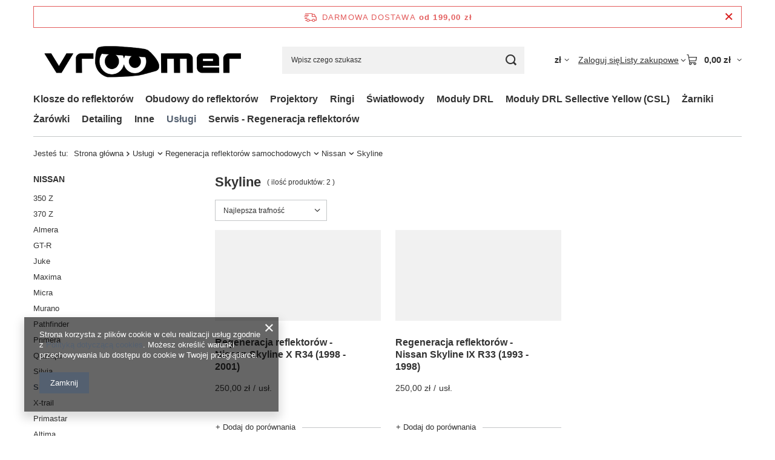

--- FILE ---
content_type: text/html; charset=utf-8
request_url: https://sklep.vroomer.pl/pol_m_Uslugi_Regeneracja-reflektorow-samochodowych_Nissan_Skyline-650.html
body_size: 18963
content:
<!DOCTYPE html>
<html lang="pl" class="--freeShipping --vat --gross " ><head><link rel="preload" as="image" fetchpriority="high" media="(max-width: 420px)" href="/pol_is-default-1.png"><link rel="preload" as="image" fetchpriority="high" media="(min-width: 420.1px)" href="/pol_il-default-1.png"><link rel="preload" as="image" fetchpriority="high" media="(max-width: 420px)" href="/pol_is-default-1.png"><link rel="preload" as="image" fetchpriority="high" media="(min-width: 420.1px)" href="/pol_il-default-1.png"><meta name="viewport" content="initial-scale = 1.0, maximum-scale = 5.0, width=device-width, viewport-fit=cover"><meta http-equiv="Content-Type" content="text/html; charset=utf-8"><meta http-equiv="X-UA-Compatible" content="IE=edge"><title>Skyline | Nissan | Regeneracja reflektorów samochodowych | Usługi Vroomer - Zadbamy o Twoje reflektory</title><meta name="keywords" content="Usługi | Regeneracja reflektorów samochodowych | Nissan | Skyline | regeneracja reflektorów klosze soczewki bi-led"><meta name="description" content="Skyline | Usługi | Regeneracja reflektorów samochodowych | Nissan"><link rel="icon" href="/gfx/pol/favicon.ico"><meta name="theme-color" content="#546070"><meta name="msapplication-navbutton-color" content="#546070"><meta name="apple-mobile-web-app-status-bar-style" content="#546070"><link rel="stylesheet" type="text/css" href="/gfx/pol/search_style.css.gzip?r=1765442197"><script>var app_shop={urls:{prefix:'data="/gfx/'.replace('data="', '')+'pol/',graphql:'/graphql/v1/'},vars:{meta:{viewportContent:'initial-scale = 1.0, maximum-scale = 5.0, width=device-width, viewport-fit=cover'},priceType:'gross',priceTypeVat:true,productDeliveryTimeAndAvailabilityWithBasket:false,geoipCountryCode:'US',fairShopLogo: { enabled: false, image: '/gfx/standards/safe_light.svg'},currency:{id:'PLN',symbol:'zł',country:'pl',format:'###,##0.00',beforeValue:false,space:true,decimalSeparator:',',groupingSeparator:' '},language:{id:'pol',symbol:'pl',name:'Polski'},omnibus:{enabled:true,rebateCodeActivate:false,hidePercentageDiscounts:false,},},txt:{priceTypeText:' brutto',},fn:{},fnrun:{},files:[],graphql:{}};const getCookieByName=(name)=>{const value=`; ${document.cookie}`;const parts = value.split(`; ${name}=`);if(parts.length === 2) return parts.pop().split(';').shift();return false;};if(getCookieByName('freeeshipping_clicked')){document.documentElement.classList.remove('--freeShipping');}if(getCookieByName('rabateCode_clicked')){document.documentElement.classList.remove('--rabateCode');}function hideClosedBars(){const closedBarsArray=JSON.parse(localStorage.getItem('closedBars'))||[];if(closedBarsArray.length){const styleElement=document.createElement('style');styleElement.textContent=`${closedBarsArray.map((el)=>`#${el}`).join(',')}{display:none !important;}`;document.head.appendChild(styleElement);}}hideClosedBars();</script><meta name="robots" content="index,follow"><meta name="rating" content="general"><meta name="Author" content="Vroomer na bazie IdoSell (www.idosell.com/shop).">
<!-- Begin LoginOptions html -->

<style>
#client_new_social .service_item[data-name="service_Apple"]:before, 
#cookie_login_social_more .service_item[data-name="service_Apple"]:before,
.oscop_contact .oscop_login__service[data-service="Apple"]:before {
    display: block;
    height: 2.6rem;
    content: url('/gfx/standards/apple.svg?r=1743165583');
}
.oscop_contact .oscop_login__service[data-service="Apple"]:before {
    height: auto;
    transform: scale(0.8);
}
#client_new_social .service_item[data-name="service_Apple"]:has(img.service_icon):before,
#cookie_login_social_more .service_item[data-name="service_Apple"]:has(img.service_icon):before,
.oscop_contact .oscop_login__service[data-service="Apple"]:has(img.service_icon):before {
    display: none;
}
</style>

<!-- End LoginOptions html -->

<!-- Open Graph -->
<meta property="og:type" content="website"><meta property="og:url" content="https://sklep.vroomer.pl/pol_m_Uslugi_Regeneracja-reflektorow-samochodowych_Nissan_Skyline-650.html
"><meta property="og:title" content="Skyline | Nissan | Regeneracja reflektorów samochodowych | Usługi Vroomer - Zadbamy o Twoje reflektory"><meta property="og:description" content="Skyline | Usługi | Regeneracja reflektorów samochodowych | Nissan"><meta property="og:site_name" content="Vroomer"><meta property="og:locale" content="pl_PL"><link rel="manifest" href="https://sklep.vroomer.pl/data/include/pwa/1/manifest.json?t=3"><meta name="apple-mobile-web-app-capable" content="yes"><meta name="apple-mobile-web-app-status-bar-style" content="black"><meta name="apple-mobile-web-app-title" content="sklep.vroomer.pl"><link rel="apple-touch-icon" href="/data/include/pwa/1/icon-128.png"><link rel="apple-touch-startup-image" href="/data/include/pwa/1/logo-512.png" /><meta name="msapplication-TileImage" content="/data/include/pwa/1/icon-144.png"><meta name="msapplication-TileColor" content="#2F3BA2"><meta name="msapplication-starturl" content="/"><script type="application/javascript">var _adblock = true;</script><script async src="/data/include/advertising.js"></script><script type="application/javascript">var statusPWA = {
                online: {
                    txt: "Połączono z internetem",
                    bg: "#5fa341"
                },
                offline: {
                    txt: "Brak połączenia z internetem",
                    bg: "#eb5467"
                }
            }</script><script async type="application/javascript" src="/ajax/js/pwa_online_bar.js?v=1&r=6"></script><script >
window.dataLayer = window.dataLayer || [];
window.gtag = function gtag() {
dataLayer.push(arguments);
}
gtag('consent', 'default', {
'ad_storage': 'denied',
'analytics_storage': 'denied',
'ad_personalization': 'denied',
'ad_user_data': 'denied',
'wait_for_update': 500
});

gtag('set', 'ads_data_redaction', true);
</script><script  class='google_consent_mode_update'>
gtag('consent', 'update', {
'ad_storage': 'granted',
'analytics_storage': 'granted',
'ad_personalization': 'granted',
'ad_user_data': 'granted'
});
</script>
<!-- End Open Graph -->

<link rel="canonical" href="https://sklep.vroomer.pl/pol_m_Uslugi_Regeneracja-reflektorow-samochodowych_Nissan_Skyline-650.html" />

                <!-- Global site tag (gtag.js) -->
                <script  async src="https://www.googletagmanager.com/gtag/js?id=G-HC3DCT3BMY"></script>
                <script >
                    window.dataLayer = window.dataLayer || [];
                    window.gtag = function gtag(){dataLayer.push(arguments);}
                    gtag('js', new Date());
                    
                    gtag('config', 'G-HC3DCT3BMY');

                </script>
                <link rel="stylesheet" type="text/css" href="/data/designs/60dd8e70970dc7.77071696_89/gfx/pol/custom.css.gzip?r=1765452765">            <!-- Google Tag Manager -->
                    <script >(function(w,d,s,l,i){w[l]=w[l]||[];w[l].push({'gtm.start':
                    new Date().getTime(),event:'gtm.js'});var f=d.getElementsByTagName(s)[0],
                    j=d.createElement(s),dl=l!='dataLayer'?'&l='+l:'';j.async=true;j.src=
                    'https://www.googletagmanager.com/gtm.js?id='+i+dl;f.parentNode.insertBefore(j,f);
                    })(window,document,'script','dataLayer','GTM-KGMF7XNW');</script>
            <!-- End Google Tag Manager --></head><body><div id="container" class="search_page container max-width-1200"><header class=" commercial_banner"><script class="ajaxLoad">app_shop.vars.vat_registered="true";app_shop.vars.currency_format="###,##0.00";app_shop.vars.currency_before_value=false;app_shop.vars.currency_space=true;app_shop.vars.symbol="zł";app_shop.vars.id="PLN";app_shop.vars.baseurl="http://sklep.vroomer.pl/";app_shop.vars.sslurl="https://sklep.vroomer.pl/";app_shop.vars.curr_url="%2Fpol_m_Uslugi_Regeneracja-reflektorow-samochodowych_Nissan_Skyline-650.html";var currency_decimal_separator=',';var currency_grouping_separator=' ';app_shop.vars.blacklist_extension=["exe","com","swf","js","php"];app_shop.vars.blacklist_mime=["application/javascript","application/octet-stream","message/http","text/javascript","application/x-deb","application/x-javascript","application/x-shockwave-flash","application/x-msdownload"];app_shop.urls.contact="/contact-pol.html";</script><div id="viewType" style="display:none"></div><div id="menu_skip" class="menu_skip"><a href="#layout" class="btn --outline --medium menu_skip__link --layout">Przejdź do zawartości strony</a><a href="#menu_categories" class="btn --outline --medium menu_skip__link --menu">Przejdź do kategorii</a></div><div id="freeShipping" class="freeShipping"><span class="freeShipping__info">Darmowa dostawa</span><strong class="freeShipping__val">
				od 
				199,00 zł</strong><a href="" class="freeShipping__close" aria-label="Zamknij pasek informacyjny"></a></div><div id="logo" class="d-flex align-items-center"><a href="/" target="_self" aria-label="Logo sklepu"><img src="/data/gfx/mask/pol/logo_1_big.png" alt="Sklep Vroomer" width="600" height="139"></a></div><form action="https://sklep.vroomer.pl/search.php" method="get" id="menu_search" class="menu_search"><a href="#showSearchForm" class="menu_search__mobile" aria-label="Szukaj"></a><div class="menu_search__block"><div class="menu_search__item --input"><input class="menu_search__input" type="text" name="text" autocomplete="off" placeholder="Wpisz czego szukasz" aria-label="Wpisz czego szukasz"><button class="menu_search__submit" type="submit" aria-label="Szukaj"></button></div><div class="menu_search__item --results search_result"></div></div></form><div id="menu_top" class="menu_top"><div id="menu_settings" class="align-items-center justify-content-center justify-content-lg-end"><div class="open_trigger hover__wrapper --hover_touch" tabindex="0" aria-label="Kliknij, aby zmienić walutę, kraj dostawy"><span class="d-none d-md-inline-block flag_txt">zł</span><i class="icon-angle-down d-none d-md-inline-block"></i><form class="hover__element --right" action="https://sklep.vroomer.pl/settings.php" method="post"><ul><li><div class="form-group"><span for="menu_settings_curr">Waluta</span><div class="select-after"><select class="form-control" name="curr" id="menu_settings_curr" aria-label="Waluta"><option value="PLN" selected>zł</option><option value="EUR">€ (1 zł = 0.2324€)
																</option></select></div></div><div class="form-group"><span for="menu_settings_country">Dostawa do</span><div class="select-after"><select class="form-control" name="country" id="menu_settings_country" aria-label="Dostawa do"><option value="1143020016">Austria</option><option value="1143020022">Belgia</option><option value="1143020033">Bułgaria</option><option value="1143020038">Chorwacja</option><option value="1143020040">Cypr</option><option value="1143020041">Czechy</option><option value="1143020042">Dania</option><option value="1143020051">Estonia</option><option value="1143020056">Finlandia</option><option value="1143020057">Francja</option><option value="1143020062">Grecja</option><option value="1143020075">Hiszpania</option><option value="1143020076">Holandia</option><option value="1143020083">Irlandia</option><option value="1143020116">Litwa</option><option value="1143020118">Łotwa</option><option value="1143020117">Luksemburg</option><option value="1143020143">Niemcy</option><option selected value="1143020003">Polska</option><option value="1143020163">Portugalia</option><option value="1143020169">Rumunia</option><option value="1143020182">Słowacja</option><option value="1143020183">Słowenia</option><option value="1143020193">Szwecja</option><option value="1143020217">Węgry</option><option value="1143020220">Włochy</option></select></div></div></li><li class="buttons"><button class="btn --solid --large" type="submit">
									Zastosuj zmiany
								</button></li></ul></form></div></div><div class="account_links"><a class="account_links__item" href="https://sklep.vroomer.pl/login.php"><span class="account_links__text --logged-out">Zaloguj się</span></a></div><div class="shopping_list_top hover__wrapper" data-empty="true"><a href="https://sklep.vroomer.pl/pl/shoppinglist/" class="wishlist_link slt_link --empty" aria-label="Listy zakupowe"><span class="slt_link__text">Listy zakupowe</span></a><div class="slt_lists hover__element"><ul class="slt_lists__nav"><li class="slt_lists__nav_item" data-list_skeleton="true" data-list_id="true" data-shared="true"><a href="#" class="slt_lists__nav_link" data-list_href="true"><span class="slt_lists__nav_name" data-list_name="true"></span><span class="slt_lists__count" data-list_count="true">0</span></a></li><li class="slt_lists__nav_item --empty"><a class="slt_lists__nav_link --empty" href="https://sklep.vroomer.pl/pl/shoppinglist/"><span class="slt_lists__nav_name" data-list_name="true">Lista zakupowa</span><span class="slt_lists__count" data-list_count="true">0</span></a></li></ul></div></div><div id="menu_basket" class="top_basket hover__wrapper --skeleton --mobile_hide"><a class="top_basket__sub" title="Przejdź do koszyka" href="/basketedit.php" aria-label="Wartość koszyka: 0,00 zł"><span class="badge badge-info"></span><strong class="top_basket__price">0,00 zł</strong></a><div class="top_basket__express_checkout_container"><express-checkout type="basket"></express-checkout></div><script>
        app_shop.vars.cache_html = true;
      </script><div class="top_basket__details hover__element --skeleton"><div class="top_basket__skeleton --name"></div><div class="top_basket__skeleton --product"></div><div class="top_basket__skeleton --product"></div><div class="top_basket__skeleton --product --last"></div><div class="top_basket__skeleton --sep"></div><div class="top_basket__skeleton --summary"></div></div></div><template id="top_basket_product"><div class="top_basket__product"><a class="top_basket__img" title=""><picture><source type="image/webp" srcset=""></source><img src="" alt=""></picture></a><a class="top_basket__link" title=""></a><div class="top_basket__prices"><span class="top_basket__price"></span><span class="top_basket__unit"></span><span class="top_basket__vat"></span></div></div></template><template id="top_basket_summary"><div class="top_basket__summary_shipping_free"><span class="top_basket__summary_label --freeshipping_limit">Do darmowej dostawy brakuje <span class="top_basket__summary_value"></span></span><span class="progress_bar"><span class="progress_bar__value"></span></span></div><div class="top_basket__summary_item --worth"><span class="top_basket__summary_label">Wartość zamówienia:</span><b class="top_basket__summary_value"></b></div><div class="top_basket__summary_item --shipping"><span class="top_basket__summary_label">Koszt przesyłki:</span><b class="top_basket__summary_value"></b></div><div class="top_basket__buttons"><a class="btn --solid --large" data-ec-class="btn --outline --large" title="Przejdź do koszyka" href="/basketedit.php">
        Przejdź do koszyka
      </a><div id="top_basket__express_checkout_placeholder"></div></div></template><template id="top_basket_details"><div class="top_basket__details hover__element"><div class="top_basket__details_sub"><div class="headline"><span class="headline__name">Twój koszyk (<span class="top_basket__count"></span>)</span></div><div class="top_basket__products"></div><div class="top_basket__summary"></div></div></div></template></div><nav id="menu_categories" class="wide" aria-label="Kategorie główne"><button type="button" class="navbar-toggler" aria-label="Menu"><i class="icon-reorder"></i></button><div class="navbar-collapse" id="menu_navbar"><ul class="navbar-nav mx-md-n2"><li class="nav-item"><span class="nav-link-wrapper"><a  href="/pol_n_Klosze-do-reflektorow-152.html" target="_self" title="Klosze do reflektorów" class="nav-link --l1" >Klosze do reflektorów</a><button class="nav-link-expand" type="button" aria-label="Klosze do reflektorów, Menu"></button></span><ul class="navbar-subnav"><li class="nav-header"><a href="#backLink" class="nav-header__backLink" aria-label="Wróć"><i class="icon-angle-left"></i></a><a  href="/pol_n_Klosze-do-reflektorow-152.html" target="_self" title="Klosze do reflektorów" class="nav-link --l1" >Klosze do reflektorów</a></li><li class="nav-item"><a  href="/pol_n_Klosze-do-reflektorow_Audi-153.html" target="_self" title="Audi" class="nav-link --l2" >Audi</a><ul class="navbar-subsubnav"><li class="nav-header"><a href="#backLink" class="nav-header__backLink" aria-label="Wróć"><i class="icon-angle-left"></i></a><a  href="/pol_n_Klosze-do-reflektorow_Audi-153.html" target="_self" title="Audi" class="nav-link --l2" >Audi</a></li><li class="nav-item"><a  href="/pol_m_Klosze-do-reflektorow_Audi_A3-S3-RS3-222.html" target="_self" title="A3 / S3 / RS3" class="nav-link --l3" >A3 / S3 / RS3</a></li><li class="nav-item"><a  href="/pol_m_Klosze-do-reflektorow_Audi_A4-S4-RS4-173.html" target="_self" title="A4 / S4 / RS4" class="nav-link --l3" >A4 / S4 / RS4</a></li><li class="nav-item"><a  href="/pol_m_Klosze-do-reflektorow_Audi_A5-S5-RS5-195.html" target="_self" title="A5 / S5 / RS5" class="nav-link --l3" >A5 / S5 / RS5</a></li><li class="nav-item"><a  href="/pol_m_Klosze-do-reflektorow_Audi_A6-S6-RS6-154.html" target="_self" title="A6 / S6 / RS6" class="nav-link --l3" >A6 / S6 / RS6</a></li><li class="nav-item"><a  href="/pol_m_Klosze-do-reflektorow_Audi_A7-S7-RS7-199.html" target="_self" title="A7 / S7 / RS7" class="nav-link --l3" >A7 / S7 / RS7</a></li><li class="nav-item"><a  href="/pol_m_Klosze-do-reflektorow_Audi_A8-S8-208.html" target="_self" title="A8 / S8" class="nav-link --l3" >A8 / S8</a></li><li class="nav-item"><a  href="/pol_m_Klosze-do-reflektorow_Audi_Q3-207.html" target="_self" title="Q3" class="nav-link --l3" >Q3</a></li><li class="nav-item"><a  href="/pol_m_Klosze-do-reflektorow_Audi_Q5-264.html" target="_self" title="Q5" class="nav-link --l3" >Q5</a></li><li class="nav-item"><a  href="/pol_m_Klosze-do-reflektorow_Audi_Q7-206.html" target="_self" title="Q7" class="nav-link --l3" >Q7</a></li><li class="nav-item"><a  href="/pol_m_Klosze-do-reflektorow_Audi_R8-1006.html" target="_self" title="R8" class="nav-link --l3" >R8</a></li><li class="nav-item --all"><a class="nav-link --l3" href="/pol_m_Klosze-do-reflektorow_Audi-153.html">+ Pokaż wszystkie</a></li></ul></li><li class="nav-item"><a  href="/pol_n_Klosze-do-reflektorow_BMW-155.html" target="_self" title="BMW" class="nav-link --l2" >BMW</a><ul class="navbar-subsubnav"><li class="nav-header"><a href="#backLink" class="nav-header__backLink" aria-label="Wróć"><i class="icon-angle-left"></i></a><a  href="/pol_n_Klosze-do-reflektorow_BMW-155.html" target="_self" title="BMW" class="nav-link --l2" >BMW</a></li><li class="nav-item"><a  href="/pol_m_Klosze-do-reflektorow_BMW_serii-1-226.html" target="_self" title="serii 1" class="nav-link --l3" >serii 1</a></li><li class="nav-item"><a  href="/pol_m_Klosze-do-reflektorow_BMW_serii-2-204.html" target="_self" title="serii 2" class="nav-link --l3" >serii 2</a></li><li class="nav-item"><a  href="/pol_m_Klosze-do-reflektorow_BMW_serii-3-168.html" target="_self" title="serii 3" class="nav-link --l3" >serii 3</a></li><li class="nav-item"><a  href="/pol_m_Klosze-do-reflektorow_BMW_serii-4-242.html" target="_self" title="serii 4" class="nav-link --l3" >serii 4</a></li><li class="nav-item"><a  href="/pol_m_Klosze-do-reflektorow_BMW_serii-5-156.html" target="_self" title="serii 5" class="nav-link --l3" >serii 5</a></li><li class="nav-item"><a  href="/pol_m_Klosze-do-reflektorow_BMW_serii-7-220.html" target="_self" title="serii 7" class="nav-link --l3" >serii 7</a></li><li class="nav-item"><a  href="/pol_m_Klosze-do-reflektorow_BMW_X-175.html" target="_self" title="X" class="nav-link --l3" >X</a></li><li class="nav-item --all"><a class="nav-link --l3" href="/pol_m_Klosze-do-reflektorow_BMW-155.html">+ Pokaż wszystkie</a></li></ul></li><li class="nav-item"><a  href="/pol_m_Klosze-do-reflektorow_Ford-260.html" target="_self" title="Ford" class="nav-link --l2" >Ford</a><ul class="navbar-subsubnav"><li class="nav-header"><a href="#backLink" class="nav-header__backLink" aria-label="Wróć"><i class="icon-angle-left"></i></a><a  href="/pol_m_Klosze-do-reflektorow_Ford-260.html" target="_self" title="Ford" class="nav-link --l2" >Ford</a></li><li class="nav-item"><a  href="/pol_m_Klosze-do-reflektorow_Ford_Mustang-261.html" target="_self" title="Mustang" class="nav-link --l3" >Mustang</a></li><li class="nav-item"><a  href="/pol_m_Klosze-do-reflektorow_Ford_Edge-269.html" target="_self" title="Edge" class="nav-link --l3" >Edge</a></li></ul></li><li class="nav-item"><a  href="/pol_m_Klosze-do-reflektorow_Honda-215.html" target="_self" title="Honda" class="nav-link --l2" >Honda</a><ul class="navbar-subsubnav"><li class="nav-header"><a href="#backLink" class="nav-header__backLink" aria-label="Wróć"><i class="icon-angle-left"></i></a><a  href="/pol_m_Klosze-do-reflektorow_Honda-215.html" target="_self" title="Honda" class="nav-link --l2" >Honda</a></li><li class="nav-item"><a  href="/pol_m_Klosze-do-reflektorow_Honda_Accord-216.html" target="_self" title="Accord" class="nav-link --l3" >Accord</a></li><li class="nav-item"><a  href="/pol_m_Klosze-do-reflektorow_Honda_Civic-219.html" target="_self" title="Civic" class="nav-link --l3" >Civic</a></li></ul></li><li class="nav-item"><a  href="/pol_m_Klosze-do-reflektorow_Jaguar-257.html" target="_self" title="Jaguar" class="nav-link --l2" >Jaguar</a><ul class="navbar-subsubnav"><li class="nav-header"><a href="#backLink" class="nav-header__backLink" aria-label="Wróć"><i class="icon-angle-left"></i></a><a  href="/pol_m_Klosze-do-reflektorow_Jaguar-257.html" target="_self" title="Jaguar" class="nav-link --l2" >Jaguar</a></li><li class="nav-item"><a  href="/pol_m_Klosze-do-reflektorow_Jaguar_XJ-258.html" target="_self" title="XJ" class="nav-link --l3" >XJ</a></li></ul></li><li class="nav-item"><a  href="/pol_m_Klosze-do-reflektorow_Jeep-270.html" target="_self" title="Jeep" class="nav-link --l2" >Jeep</a><ul class="navbar-subsubnav"><li class="nav-header"><a href="#backLink" class="nav-header__backLink" aria-label="Wróć"><i class="icon-angle-left"></i></a><a  href="/pol_m_Klosze-do-reflektorow_Jeep-270.html" target="_self" title="Jeep" class="nav-link --l2" >Jeep</a></li><li class="nav-item"><a  href="/pol_m_Klosze-do-reflektorow_Jeep_Compass-271.html" target="_self" title="Compass" class="nav-link --l3" >Compass</a></li></ul></li><li class="nav-item"><a  href="/pol_m_Klosze-do-reflektorow_Mazda-265.html" target="_self" title="Mazda" class="nav-link --l2" >Mazda</a><ul class="navbar-subsubnav"><li class="nav-header"><a href="#backLink" class="nav-header__backLink" aria-label="Wróć"><i class="icon-angle-left"></i></a><a  href="/pol_m_Klosze-do-reflektorow_Mazda-265.html" target="_self" title="Mazda" class="nav-link --l2" >Mazda</a></li><li class="nav-item"><a  href="/pol_m_Klosze-do-reflektorow_Mazda_CX-5-266.html" target="_self" title="CX-5" class="nav-link --l3" >CX-5</a></li></ul></li><li class="nav-item"><a  href="/pol_n_Klosze-do-reflektorow_Mercedes-160.html" target="_self" title="Mercedes" class="nav-link --l2" >Mercedes</a><ul class="navbar-subsubnav"><li class="nav-header"><a href="#backLink" class="nav-header__backLink" aria-label="Wróć"><i class="icon-angle-left"></i></a><a  href="/pol_n_Klosze-do-reflektorow_Mercedes-160.html" target="_self" title="Mercedes" class="nav-link --l2" >Mercedes</a></li><li class="nav-item"><a  href="/pol_m_Klosze-do-reflektorow_Mercedes_Klasa-C-179.html" target="_self" title="Klasa C" class="nav-link --l3" >Klasa C</a></li><li class="nav-item"><a  href="/pol_m_Klosze-do-reflektorow_Mercedes_Klasa-E-178.html" target="_self" title="Klasa E" class="nav-link --l3" >Klasa E</a></li><li class="nav-item"><a  href="/pol_m_Klosze-do-reflektorow_Mercedes_Klasa-E-Coupe-342.html" target="_self" title="Klasa E Coupe" class="nav-link --l3" >Klasa E Coupe</a></li><li class="nav-item"><a  href="/pol_m_Klosze-do-reflektorow_Mercedes_Klasa-S-180.html" target="_self" title="Klasa S" class="nav-link --l3" >Klasa S</a></li><li class="nav-item"><a  href="/pol_m_Klosze-do-reflektorow_Mercedes_Klasa-V-340.html" target="_self" title="Klasa V" class="nav-link --l3" >Klasa V</a></li><li class="nav-item"><a  href="/pol_m_Klosze-do-reflektorow_Mercedes_CLS-288.html" target="_self" title="CLS" class="nav-link --l3" >CLS</a></li><li class="nav-item"><a  href="/pol_m_Klosze-do-reflektorow_Mercedes_GLC-247.html" target="_self" title="GLC" class="nav-link --l3" >GLC</a></li><li class="nav-item --all"><a class="nav-link --l3" href="/pol_m_Klosze-do-reflektorow_Mercedes-160.html">+ Pokaż wszystkie</a></li></ul></li><li class="nav-item"><a  href="/pol_m_Klosze-do-reflektorow_Opel-254.html" target="_self" title="Opel" class="nav-link --l2" >Opel</a><ul class="navbar-subsubnav"><li class="nav-header"><a href="#backLink" class="nav-header__backLink" aria-label="Wróć"><i class="icon-angle-left"></i></a><a  href="/pol_m_Klosze-do-reflektorow_Opel-254.html" target="_self" title="Opel" class="nav-link --l2" >Opel</a></li><li class="nav-item"><a  href="/pol_m_Klosze-do-reflektorow_Opel_Insignia-255.html" target="_self" title="Insignia" class="nav-link --l3" >Insignia</a></li></ul></li><li class="nav-item"><a  href="/pol_m_Klosze-do-reflektorow_Porsche-192.html" target="_self" title="Porsche" class="nav-link --l2" >Porsche</a><ul class="navbar-subsubnav"><li class="nav-header"><a href="#backLink" class="nav-header__backLink" aria-label="Wróć"><i class="icon-angle-left"></i></a><a  href="/pol_m_Klosze-do-reflektorow_Porsche-192.html" target="_self" title="Porsche" class="nav-link --l2" >Porsche</a></li><li class="nav-item"><a  href="/pol_m_Klosze-do-reflektorow_Porsche_Panamera-193.html" target="_self" title="Panamera" class="nav-link --l3" >Panamera</a></li><li class="nav-item"><a  href="/pol_m_Klosze-do-reflektorow_Porsche_Cayenne-253.html" target="_self" title="Cayenne" class="nav-link --l3" >Cayenne</a></li></ul></li><li class="nav-item"><a  href="/pol_m_Klosze-do-reflektorow_Toyota-217.html" target="_self" title="Toyota" class="nav-link --l2" >Toyota</a><ul class="navbar-subsubnav"><li class="nav-header"><a href="#backLink" class="nav-header__backLink" aria-label="Wróć"><i class="icon-angle-left"></i></a><a  href="/pol_m_Klosze-do-reflektorow_Toyota-217.html" target="_self" title="Toyota" class="nav-link --l2" >Toyota</a></li><li class="nav-item"><a  href="/pol_m_Klosze-do-reflektorow_Toyota_RAV4-218.html" target="_self" title="RAV4" class="nav-link --l3" >RAV4</a></li><li class="nav-item --all"><a class="nav-link --l3" href="/pol_m_Klosze-do-reflektorow_Toyota-217.html">+ Pokaż wszystkie</a></li></ul></li><li class="nav-item"><a  href="/pol_n_Klosze-do-reflektorow_Volkswagen-161.html" target="_self" title="Volkswagen" class="nav-link --l2" >Volkswagen</a><ul class="navbar-subsubnav"><li class="nav-header"><a href="#backLink" class="nav-header__backLink" aria-label="Wróć"><i class="icon-angle-left"></i></a><a  href="/pol_n_Klosze-do-reflektorow_Volkswagen-161.html" target="_self" title="Volkswagen" class="nav-link --l2" >Volkswagen</a></li><li class="nav-item"><a  href="/pol_m_Klosze-do-reflektorow_Volkswagen_Golf-183.html" target="_self" title="Golf" class="nav-link --l3" >Golf</a></li><li class="nav-item"><a  href="/pol_m_Klosze-do-reflektorow_Volkswagen_Scirocco-191.html" target="_self" title="Scirocco" class="nav-link --l3" >Scirocco</a></li><li class="nav-item"><a  href="/pol_m_Klosze-do-reflektorow_Volkswagen_Tiguan-201.html" target="_self" title="Tiguan" class="nav-link --l3" >Tiguan</a></li><li class="nav-item --all"><a class="nav-link --l3" href="/pol_m_Klosze-do-reflektorow_Volkswagen-161.html">+ Pokaż wszystkie</a></li></ul></li><li class="nav-item --all empty"><a class="nav-link --l2" href="/pol_m_Klosze-do-reflektorow-152.html">+ Pokaż wszystkie</a></li></ul></li><li class="nav-item"><span class="nav-link-wrapper"><a  href="/pol_n_Obudowy-do-reflektorow-158.html" target="_self" title="Obudowy do reflektorów" class="nav-link --l1" >Obudowy do reflektorów</a><button class="nav-link-expand" type="button" aria-label="Obudowy do reflektorów, Menu"></button></span><ul class="navbar-subnav"><li class="nav-header"><a href="#backLink" class="nav-header__backLink" aria-label="Wróć"><i class="icon-angle-left"></i></a><a  href="/pol_n_Obudowy-do-reflektorow-158.html" target="_self" title="Obudowy do reflektorów" class="nav-link --l1" >Obudowy do reflektorów</a></li><li class="nav-item"><a  href="/pol_n_Obudowy-do-reflektorow_Audi-190.html" target="_self" title="Audi" class="nav-link --l2" >Audi</a><ul class="navbar-subsubnav"><li class="nav-header"><a href="#backLink" class="nav-header__backLink" aria-label="Wróć"><i class="icon-angle-left"></i></a><a  href="/pol_n_Obudowy-do-reflektorow_Audi-190.html" target="_self" title="Audi" class="nav-link --l2" >Audi</a></li><li class="nav-item"><a  href="/pol_m_Obudowy-do-reflektorow_Audi_A7-302.html" target="_self" title="A7" class="nav-link --l3" >A7</a></li><li class="nav-item"><a  href="/pol_m_Obudowy-do-reflektorow_Audi_A6-240.html" target="_self" title="A6" class="nav-link --l3" >A6</a></li><li class="nav-item"><a  href="/pol_m_Obudowy-do-reflektorow_Audi_A5-301.html" target="_self" title="A5" class="nav-link --l3" >A5</a></li><li class="nav-item"><a  href="/pol_m_Obudowy-do-reflektorow_Audi_A4-229.html" target="_self" title="A4" class="nav-link --l3" >A4</a></li><li class="nav-item"><a  href="/pol_m_Obudowy-do-reflektorow_Audi_A3-233.html" target="_self" title="A3" class="nav-link --l3" >A3</a></li><li class="nav-item"><a  href="/pol_m_Obudowy-do-reflektorow_Audi_Q5-299.html" target="_self" title="Q5" class="nav-link --l3" >Q5</a></li><li class="nav-item --all"><a class="nav-link --l3" href="/pol_m_Obudowy-do-reflektorow_Audi-190.html">+ Pokaż wszystkie</a></li></ul></li><li class="nav-item"><a  href="/pol_n_Obudowy-do-reflektorow_BMW-162.html" target="_self" title="BMW" class="nav-link --l2" >BMW</a><ul class="navbar-subsubnav"><li class="nav-header"><a href="#backLink" class="nav-header__backLink" aria-label="Wróć"><i class="icon-angle-left"></i></a><a  href="/pol_n_Obudowy-do-reflektorow_BMW-162.html" target="_self" title="BMW" class="nav-link --l2" >BMW</a></li><li class="nav-item"><a  href="/pol_m_Obudowy-do-reflektorow_BMW_SERIA-5-163.html" target="_self" title="SERIA 5" class="nav-link --l3" >SERIA 5</a></li><li class="nav-item"><a  href="/pol_m_Obudowy-do-reflektorow_BMW_SERIA-3-267.html" target="_self" title="SERIA 3" class="nav-link --l3" >SERIA 3</a></li><li class="nav-item"><a  href="/pol_m_Obudowy-do-reflektorow_BMW_SERIA-2-365.html" target="_self" title="SERIA 2" class="nav-link --l3" >SERIA 2</a></li><li class="nav-item"><a  href="/pol_m_Obudowy-do-reflektorow_BMW_X6-237.html" target="_self" title="X6" class="nav-link --l3" >X6</a></li><li class="nav-item"><a  href="/pol_m_Obudowy-do-reflektorow_BMW_X5-236.html" target="_self" title="X5" class="nav-link --l3" >X5</a></li><li class="nav-item"><a  href="/pol_m_Obudowy-do-reflektorow_BMW_X3-286.html" target="_self" title="X3" class="nav-link --l3" >X3</a></li><li class="nav-item --all"><a class="nav-link --l3" href="/pol_m_Obudowy-do-reflektorow_BMW-162.html">+ Pokaż wszystkie</a></li></ul></li><li class="nav-item"><a  href="/pol_n_Obudowy-do-reflektorow_Opel-189.html" target="_self" title="Opel" class="nav-link --l2" >Opel</a><ul class="navbar-subsubnav"><li class="nav-header"><a href="#backLink" class="nav-header__backLink" aria-label="Wróć"><i class="icon-angle-left"></i></a><a  href="/pol_n_Obudowy-do-reflektorow_Opel-189.html" target="_self" title="Opel" class="nav-link --l2" >Opel</a></li><li class="nav-item"><a  href="/pol_m_Obudowy-do-reflektorow_Opel_Insignia-230.html" target="_self" title="Insignia" class="nav-link --l3" >Insignia</a></li><li class="nav-item --all"><a class="nav-link --l3" href="/pol_m_Obudowy-do-reflektorow_Opel-189.html">+ Pokaż wszystkie</a></li></ul></li><li class="nav-item"><a  href="/pol_n_Obudowy-do-reflektorow_Mercedes-234.html" target="_self" title="Mercedes" class="nav-link --l2" >Mercedes</a><ul class="navbar-subsubnav"><li class="nav-header"><a href="#backLink" class="nav-header__backLink" aria-label="Wróć"><i class="icon-angle-left"></i></a><a  href="/pol_n_Obudowy-do-reflektorow_Mercedes-234.html" target="_self" title="Mercedes" class="nav-link --l2" >Mercedes</a></li><li class="nav-item"><a  href="/pol_m_Obudowy-do-reflektorow_Mercedes_Klasa-C-235.html" target="_self" title="Klasa C" class="nav-link --l3" >Klasa C</a></li><li class="nav-item --all"><a class="nav-link --l3" href="/pol_m_Obudowy-do-reflektorow_Mercedes-234.html">+ Pokaż wszystkie</a></li></ul></li><li class="nav-item"><a  href="/pol_n_Obudowy-do-reflektorow_Porsche-231.html" target="_self" title="Porsche" class="nav-link --l2" >Porsche</a><ul class="navbar-subsubnav"><li class="nav-header"><a href="#backLink" class="nav-header__backLink" aria-label="Wróć"><i class="icon-angle-left"></i></a><a  href="/pol_n_Obudowy-do-reflektorow_Porsche-231.html" target="_self" title="Porsche" class="nav-link --l2" >Porsche</a></li><li class="nav-item"><a  href="/pol_m_Obudowy-do-reflektorow_Porsche_Panamera-232.html" target="_self" title="Panamera" class="nav-link --l3" >Panamera</a></li><li class="nav-item --all"><a class="nav-link --l3" href="/pol_m_Obudowy-do-reflektorow_Porsche-231.html">+ Pokaż wszystkie</a></li></ul></li><li class="nav-item --all empty"><a class="nav-link --l2" href="/pol_m_Obudowy-do-reflektorow-158.html">+ Pokaż wszystkie</a></li></ul></li><li class="nav-item"><span class="nav-link-wrapper"><a  href="/pol_m_Projektory-159.html" target="_self" title="Projektory" class="nav-link --l1" >Projektory</a><button class="nav-link-expand" type="button" aria-label="Projektory, Menu"></button></span><ul class="navbar-subnav"><li class="nav-header"><a href="#backLink" class="nav-header__backLink" aria-label="Wróć"><i class="icon-angle-left"></i></a><a  href="/pol_m_Projektory-159.html" target="_self" title="Projektory" class="nav-link --l1" >Projektory</a></li><li class="nav-item empty"><a  href="/pol_m_Projektory_Bi-Xenon-283.html" target="_self" title="Bi-Xenon" class="nav-link --l2" >Bi-Xenon</a></li><li class="nav-item --all empty"><a class="nav-link --l2" href="/pol_m_Projektory-159.html">+ Pokaż wszystkie</a></li></ul></li><li class="nav-item"><span class="nav-link-wrapper"><a  href="/pol_m_Ringi-274.html" target="_self" title="Ringi" class="nav-link --l1" >Ringi</a><button class="nav-link-expand" type="button" aria-label="Ringi, Menu"></button></span><ul class="navbar-subnav"><li class="nav-header"><a href="#backLink" class="nav-header__backLink" aria-label="Wróć"><i class="icon-angle-left"></i></a><a  href="/pol_m_Ringi-274.html" target="_self" title="Ringi" class="nav-link --l1" >Ringi</a></li><li class="nav-item"><a  href="/pol_m_Ringi_BMW-796.html" target="_self" title="BMW" class="nav-link --l2" >BMW</a><ul class="navbar-subsubnav"><li class="nav-header"><a href="#backLink" class="nav-header__backLink" aria-label="Wróć"><i class="icon-angle-left"></i></a><a  href="/pol_m_Ringi_BMW-796.html" target="_self" title="BMW" class="nav-link --l2" >BMW</a></li><li class="nav-item"><a  href="/pol_m_Ringi_BMW_SERIA-1-276.html" target="_self" title="SERIA 1" class="nav-link --l3" >SERIA 1</a></li><li class="nav-item"><a  href="/pol_m_Ringi_BMW_SERIA-3-275.html" target="_self" title="SERIA 3" class="nav-link --l3" >SERIA 3</a></li><li class="nav-item"><a  href="/pol_m_Ringi_BMW_SERIA-4-284.html" target="_self" title="SERIA 4" class="nav-link --l3" >SERIA 4</a></li><li class="nav-item"><a  href="/pol_m_Ringi_BMW_SERIA-5-277.html" target="_self" title="SERIA 5" class="nav-link --l3" >SERIA 5</a></li><li class="nav-item"><a  href="/pol_m_Ringi_BMW_SERIA-X-278.html" target="_self" title="SERIA X" class="nav-link --l3" >SERIA X</a></li></ul></li><li class="nav-item empty"><a  href="/pol_m_Ringi_Inne-829.html" target="_self" title="Inne" class="nav-link --l2" >Inne</a></li><li class="nav-item --all empty"><a class="nav-link --l2" href="/pol_m_Ringi-274.html">+ Pokaż wszystkie</a></li></ul></li><li class="nav-item"><span class="nav-link-wrapper"><a  href="/pol_m_Swiatlowody-797.html" target="_self" title="Światłowody" class="nav-link --l1" >Światłowody</a><button class="nav-link-expand" type="button" aria-label="Światłowody, Menu"></button></span><ul class="navbar-subnav"><li class="nav-header"><a href="#backLink" class="nav-header__backLink" aria-label="Wróć"><i class="icon-angle-left"></i></a><a  href="/pol_m_Swiatlowody-797.html" target="_self" title="Światłowody" class="nav-link --l1" >Światłowody</a></li><li class="nav-item empty"><a  href="/pol_m_Swiatlowody_Audi-799.html" target="_self" title="Audi" class="nav-link --l2" >Audi</a></li><li class="nav-item empty"><a  href="/pol_m_Swiatlowody_BMW-798.html" target="_self" title="BMW" class="nav-link --l2" >BMW</a></li><li class="nav-item empty"><a  href="/pol_m_Swiatlowody_Land-Rover-1174.html" target="_self" title="Land Rover" class="nav-link --l2" >Land Rover</a></li><li class="nav-item empty"><a  href="/pol_m_Swiatlowody_Lexus-1190.html" target="_self" title="Lexus" class="nav-link --l2" >Lexus</a></li><li class="nav-item empty"><a  href="/pol_m_Swiatlowody_Mercedes-Benz-1170.html" target="_self" title="Mercedes-Benz" class="nav-link --l2" >Mercedes-Benz</a></li><li class="nav-item empty"><a  href="/pol_m_Swiatlowody_Seat-1173.html" target="_self" title="Seat" class="nav-link --l2" >Seat</a></li><li class="nav-item empty"><a  href="/pol_m_Swiatlowody_Skoda-1186.html" target="_self" title="Škoda" class="nav-link --l2" >Škoda</a></li><li class="nav-item empty"><a  href="/pol_m_Swiatlowody_Tesla-1171.html" target="_self" title="Tesla" class="nav-link --l2" >Tesla</a></li><li class="nav-item empty"><a  href="/pol_m_Swiatlowody_Volkswagen-1172.html" target="_self" title="Volkswagen" class="nav-link --l2" >Volkswagen</a></li><li class="nav-item empty"><a  href="/pol_m_Swiatlowody_Scania-1198.html" target="_self" title="Scania" class="nav-link --l2" >Scania</a></li><li class="nav-item empty"><a  href="/pol_m_Swiatlowody_Ford-1202.html" target="_self" title="Ford" class="nav-link --l2" >Ford</a></li><li class="nav-item empty"><a  href="/pol_m_Swiatlowody_MINI-1203.html" target="_self" title="MINI" class="nav-link --l2" >MINI</a></li><li class="nav-item empty"><a  href="/pol_m_Swiatlowody_Jaguar-1204.html" target="_self" title="Jaguar" class="nav-link --l2" >Jaguar</a></li><li class="nav-item --all empty"><a class="nav-link --l2" href="/pol_m_Swiatlowody-797.html">+ Pokaż wszystkie</a></li></ul></li><li class="nav-item"><span class="nav-link-wrapper"><a  href="/pol_n_Moduly-DRL-1175.html" target="_self" title="Moduły DRL" class="nav-link --l1" >Moduły DRL</a><button class="nav-link-expand" type="button" aria-label="Moduły DRL, Menu"></button></span><ul class="navbar-subnav"><li class="nav-header"><a href="#backLink" class="nav-header__backLink" aria-label="Wróć"><i class="icon-angle-left"></i></a><a  href="/pol_n_Moduly-DRL-1175.html" target="_self" title="Moduły DRL" class="nav-link --l1" >Moduły DRL</a></li><li class="nav-item empty"><a  href="/pol_m_Moduly-DRL_Audi-1180.html" target="_self" title="Audi" class="nav-link --l2" >Audi</a></li><li class="nav-item empty"><a  href="/pol_m_Moduly-DRL_BMW-1176.html" target="_self" title="BMW" class="nav-link --l2" >BMW</a></li><li class="nav-item empty"><a  href="/pol_m_Moduly-DRL_Ford-1182.html" target="_self" title="Ford" class="nav-link --l2" >Ford</a></li><li class="nav-item empty"><a  href="/pol_m_Moduly-DRL_Jaguar-1189.html" target="_self" title="Jaguar" class="nav-link --l2" >Jaguar</a></li><li class="nav-item empty"><a  href="/pol_m_Moduly-DRL_Jeep-1183.html" target="_self" title="Jeep" class="nav-link --l2" >Jeep</a></li><li class="nav-item empty"><a  href="/pol_m_Moduly-DRL_Land-Rover-1184.html" target="_self" title="Land Rover" class="nav-link --l2" >Land Rover</a></li><li class="nav-item empty"><a  href="/pol_m_Moduly-DRL_Mercedes-Benz-1181.html" target="_self" title="Mercedes-Benz" class="nav-link --l2" >Mercedes-Benz</a></li><li class="nav-item empty"><a  href="/pol_m_Moduly-DRL_Porsche-1188.html" target="_self" title="Porsche" class="nav-link --l2" >Porsche</a></li><li class="nav-item empty"><a  href="/pol_m_Moduly-DRL_Tesla-1185.html" target="_self" title="Tesla" class="nav-link --l2" >Tesla</a></li><li class="nav-item empty"><a  href="/pol_m_Moduly-DRL_Volkswagen-1187.html" target="_self" title="Volkswagen" class="nav-link --l2" >Volkswagen</a></li><li class="nav-item empty"><a  href="/pol_m_Moduly-DRL_Skoda-1191.html" target="_self" title="Skoda" class="nav-link --l2" >Skoda</a></li><li class="nav-item empty"><a  href="/pol_m_Moduly-DRL_Lexus-1192.html" target="_self" title="Lexus" class="nav-link --l2" >Lexus</a></li><li class="nav-item empty"><a  href="/pol_m_Moduly-DRL_Scania-1200.html" target="_self" title="Scania" class="nav-link --l2" >Scania</a></li><li class="nav-item empty"><a  href="/pol_m_Moduly-DRL_Seat-1221.html" target="_self" title="Seat" class="nav-link --l2" >Seat</a></li><li class="nav-item empty"><a  href="/pol_m_Moduly-DRL_MINI-1201.html" target="_self" title="MINI" class="nav-link --l2" >MINI</a></li><li class="nav-item empty"><a  href="/pol_m_Moduly-DRL_Nissan-1205.html" target="_self" title="Nissan" class="nav-link --l2" >Nissan</a></li><li class="nav-item --all empty"><a class="nav-link --l2" href="/pol_m_Moduly-DRL-1175.html">+ Pokaż wszystkie</a></li></ul></li><li class="nav-item"><span class="nav-link-wrapper"><a  href="/pol_n_Moduly-DRL-Sellective-Yellow-CSL-1177.html" target="_self" title="Moduły DRL Sellective Yellow (CSL)" class="nav-link --l1" >Moduły DRL Sellective Yellow (CSL)</a><button class="nav-link-expand" type="button" aria-label="Moduły DRL Sellective Yellow (CSL), Menu"></button></span><ul class="navbar-subnav"><li class="nav-header"><a href="#backLink" class="nav-header__backLink" aria-label="Wróć"><i class="icon-angle-left"></i></a><a  href="/pol_n_Moduly-DRL-Sellective-Yellow-CSL-1177.html" target="_self" title="Moduły DRL Sellective Yellow (CSL)" class="nav-link --l1" >Moduły DRL Sellective Yellow (CSL)</a></li><li class="nav-item empty"><a  href="/pol_m_Moduly-DRL-Sellective-Yellow-CSL-_BMW-1178.html" target="_self" title="BMW" class="nav-link --l2" >BMW</a></li><li class="nav-item empty"><a  href="/pol_m_Moduly-DRL-Sellective-Yellow-CSL-_Toyota-1179.html" target="_self" title="Toyota" class="nav-link --l2" >Toyota</a></li><li class="nav-item --all empty"><a class="nav-link --l2" href="/pol_m_Moduly-DRL-Sellective-Yellow-CSL-1177.html">+ Pokaż wszystkie</a></li></ul></li><li class="nav-item"><span class="nav-link-wrapper"><a  href="/pol_m_Zarniki-1193.html" target="_self" title="Żarniki" class="nav-link --l1" >Żarniki</a><button class="nav-link-expand" type="button" aria-label="Żarniki, Menu"></button></span><ul class="navbar-subnav"><li class="nav-header"><a href="#backLink" class="nav-header__backLink" aria-label="Wróć"><i class="icon-angle-left"></i></a><a  href="/pol_m_Zarniki-1193.html" target="_self" title="Żarniki" class="nav-link --l1" >Żarniki</a></li><li class="nav-item empty"><a  href="/pol_m_Zarniki_LED-1194.html" target="_self" title="LED" class="nav-link --l2" >LED</a></li><li class="nav-item empty"><a  href="/pol_m_Zarniki_Ksenonowe-1195.html" target="_self" title="Ksenonowe" class="nav-link --l2" >Ksenonowe</a></li></ul></li><li class="nav-item"><span class="nav-link-wrapper"><a  href="/pol_m_Zarowki-1196.html" target="_self" title="Żarówki" class="nav-link --l1" >Żarówki</a><button class="nav-link-expand" type="button" aria-label="Żarówki, Menu"></button></span><ul class="navbar-subnav"><li class="nav-header"><a href="#backLink" class="nav-header__backLink" aria-label="Wróć"><i class="icon-angle-left"></i></a><a  href="/pol_m_Zarowki-1196.html" target="_self" title="Żarówki" class="nav-link --l1" >Żarówki</a></li><li class="nav-item empty"><a  href="/pol_m_Zarowki_LED-1197.html" target="_self" title="LED" class="nav-link --l2" >LED</a></li></ul></li><li class="nav-item"><span class="nav-link-wrapper"><a  href="/pol_m_Detailing-1199.html" target="_self" title="Detailing" class="nav-link --l1" >Detailing</a></span></li><li class="nav-item"><span class="nav-link-wrapper"><a  href="/pol_m_Inne-184.html" target="_self" title="Inne" class="nav-link --l1" >Inne</a><button class="nav-link-expand" type="button" aria-label="Inne, Menu"></button></span><ul class="navbar-subnav"><li class="nav-header"><a href="#backLink" class="nav-header__backLink" aria-label="Wróć"><i class="icon-angle-left"></i></a><a  href="/pol_m_Inne-184.html" target="_self" title="Inne" class="nav-link --l1" >Inne</a></li><li class="nav-item empty"><a  href="/pol_m_Inne_Regulatory-reflektorow-185.html" target="_self" title="Regulatory reflektorów" class="nav-link --l2" >Regulatory reflektorów</a></li><li class="nav-item empty"><a  href="/pol_m_Inne_Hologramy-do-drzwi-279.html" target="_self" title="Hologramy do drzwi" class="nav-link --l2" >Hologramy do drzwi</a></li><li class="nav-item empty"><a  href="/pol_m_Inne_Moduly-lamp-tylnych-1169.html" target="_self" title="Moduły lamp tylnych" class="nav-link --l2" >Moduły lamp tylnych</a></li><li class="nav-item empty"><a  href="/pol_m_Inne_Adaptery-soczewek-280.html" target="_self" title="Adaptery soczewek" class="nav-link --l2" >Adaptery soczewek</a></li><li class="nav-item empty"><a  href="/pol_m_Inne_Uzywane-czesci-reflektorow-830.html" target="_self" title="Używane części reflektorów" class="nav-link --l2" >Używane części reflektorów</a></li><li class="nav-item empty"><a  href="/pol_m_Inne_Narzedzia-akcesoria-do-reflektorow-188.html" target="_self" title="Narzędzia, akcesoria do reflektorów" class="nav-link --l2" >Narzędzia, akcesoria do reflektorów</a></li><li class="nav-item empty"><a  href="/pol_m_Inne_Reflektory-samochodowe-czesci-1159.html" target="_self" title="Reflektory samochodowe, części" class="nav-link --l2" >Reflektory samochodowe, części</a></li><li class="nav-item --all empty"><a class="nav-link --l2" href="/pol_m_Inne-184.html">+ Pokaż wszystkie</a></li></ul></li><li class="nav-item nav-open"><span class="nav-link-wrapper"><a  href="/pol_n_Uslugi-291.html" target="_self" title="Usługi" class="nav-link --l1 active" >Usługi</a><button class="nav-link-expand" type="button" aria-label="Usługi, Menu"></button></span><ul class="navbar-subnav"><li class="nav-header"><a href="#backLink" class="nav-header__backLink" aria-label="Wróć"><i class="icon-angle-left"></i></a><a  href="/pol_n_Uslugi-291.html" target="_self" title="Usługi" class="nav-link --l1 active" >Usługi</a></li><li class="nav-item nav-open"><a  href="/pol_n_Uslugi_Regeneracja-reflektorow-samochodowych-292.html" target="_self" title="Regeneracja reflektorów samochodowych" class="nav-link --l2 active" >Regeneracja reflektorów samochodowych</a><ul class="navbar-subsubnav more"><li class="nav-header"><a href="#backLink" class="nav-header__backLink" aria-label="Wróć"><i class="icon-angle-left"></i></a><a  href="/pol_n_Uslugi_Regeneracja-reflektorow-samochodowych-292.html" target="_self" title="Regeneracja reflektorów samochodowych" class="nav-link --l2 active" >Regeneracja reflektorów samochodowych</a></li><li class="nav-item"><a  href="/pol_m_Uslugi_Regeneracja-reflektorow-samochodowych_Abarth-849.html" target="_self" title="Abarth" class="nav-link --l3" >Abarth</a></li><li class="nav-item"><a  href="/pol_n_Uslugi_Regeneracja-reflektorow-samochodowych_Acura-371.html" target="_self" title="Acura" class="nav-link --l3" >Acura</a></li><li class="nav-item"><a  href="/pol_m_Uslugi_Regeneracja-reflektorow-samochodowych_Aixam-857.html" target="_self" title="Aixam" class="nav-link --l3" >Aixam</a></li><li class="nav-item"><a  href="/pol_n_Uslugi_Regeneracja-reflektorow-samochodowych_Alfa-Romeo-373.html" target="_self" title="Alfa Romeo" class="nav-link --l3" >Alfa Romeo</a></li><li class="nav-item"><a  href="/pol_m_Uslugi_Regeneracja-reflektorow-samochodowych_Alpine-864.html" target="_self" title="Alpine" class="nav-link --l3" >Alpine</a></li><li class="nav-item"><a  href="/pol_n_Uslugi_Regeneracja-reflektorow-samochodowych_Aston-Martin-372.html" target="_self" title="Aston Martin" class="nav-link --l3" >Aston Martin</a></li><li class="nav-item"><a  href="/pol_n_Uslugi_Regeneracja-reflektorow-samochodowych_Audi-295.html" target="_self" title="Audi" class="nav-link --l3" >Audi</a></li><li class="nav-item"><a  href="/pol_n_Uslugi_Regeneracja-reflektorow-samochodowych_Bentley-374.html" target="_self" title="Bentley" class="nav-link --l3" >Bentley</a></li><li class="nav-item"><a  href="/pol_n_Uslugi_Regeneracja-reflektorow-samochodowych_BMW-375.html" target="_self" title="BMW" class="nav-link --l3" >BMW</a></li><li class="nav-item"><a  href="/pol_m_Uslugi_Regeneracja-reflektorow-samochodowych_Bugatti-1040.html" target="_self" title="Bugatti" class="nav-link --l3" >Bugatti</a></li><li class="nav-item"><a  href="/pol_m_Uslugi_Regeneracja-reflektorow-samochodowych_Byd-1208.html" target="_self" title="Byd" class="nav-link --l3" >Byd</a></li><li class="nav-item"><a  href="/pol_n_Uslugi_Regeneracja-reflektorow-samochodowych_Cadillac-376.html" target="_self" title="Cadillac" class="nav-link --l3" >Cadillac</a></li><li class="nav-item"><a  href="/pol_m_Uslugi_Regeneracja-reflektorow-samochodowych_Chery-1209.html" target="_self" title="Chery" class="nav-link --l3" >Chery</a></li><li class="nav-item"><a  href="/pol_n_Uslugi_Regeneracja-reflektorow-samochodowych_Chevrolet-377.html" target="_self" title="Chevrolet" class="nav-link --l3" >Chevrolet</a></li><li class="nav-item"><a  href="/pol_n_Uslugi_Regeneracja-reflektorow-samochodowych_Chrysler-378.html" target="_self" title="Chrysler" class="nav-link --l3" >Chrysler</a></li><li class="nav-item"><a  href="/pol_n_Uslugi_Regeneracja-reflektorow-samochodowych_Citroen-379.html" target="_self" title="Citroen" class="nav-link --l3" >Citroen</a></li><li class="nav-item"><a  href="/pol_m_Uslugi_Regeneracja-reflektorow-samochodowych_Cupra-872.html" target="_self" title="Cupra" class="nav-link --l3" >Cupra</a></li><li class="nav-item"><a  href="/pol_m_Uslugi_Regeneracja-reflektorow-samochodowych_Dacia-837.html" target="_self" title="Dacia" class="nav-link --l3" >Dacia</a></li><li class="nav-item"><a  href="/pol_n_Uslugi_Regeneracja-reflektorow-samochodowych_Dodge-380.html" target="_self" title="Dodge" class="nav-link --l3" >Dodge</a></li><li class="nav-item"><a  href="/pol_n_Uslugi_Regeneracja-reflektorow-samochodowych_Ferrari-381.html" target="_self" title="Ferrari" class="nav-link --l3" >Ferrari</a></li><li class="nav-item"><a  href="/pol_n_Uslugi_Regeneracja-reflektorow-samochodowych_Fiat-382.html" target="_self" title="Fiat" class="nav-link --l3" >Fiat</a></li><li class="nav-item"><a  href="/pol_n_Uslugi_Regeneracja-reflektorow-samochodowych_Ford-383.html" target="_self" title="Ford" class="nav-link --l3" >Ford</a></li><li class="nav-item"><a  href="/pol_n_Uslugi_Regeneracja-reflektorow-samochodowych_GMC-384.html" target="_self" title="GMC" class="nav-link --l3" >GMC</a></li><li class="nav-item"><a  href="/pol_n_Uslugi_Regeneracja-reflektorow-samochodowych_Honda-385.html" target="_self" title="Honda" class="nav-link --l3" >Honda</a></li><li class="nav-item"><a  href="/pol_m_Uslugi_Regeneracja-reflektorow-samochodowych_Hongqi-1210.html" target="_self" title="Hongqi" class="nav-link --l3" >Hongqi</a></li><li class="nav-item"><a  href="/pol_n_Uslugi_Regeneracja-reflektorow-samochodowych_Hummer-386.html" target="_self" title="Hummer" class="nav-link --l3" >Hummer</a></li><li class="nav-item"><a  href="/pol_n_Uslugi_Regeneracja-reflektorow-samochodowych_Hyundai-387.html" target="_self" title="Hyundai" class="nav-link --l3" >Hyundai</a></li><li class="nav-item"><a  href="/pol_n_Uslugi_Regeneracja-reflektorow-samochodowych_Infiniti-768.html" target="_self" title="Infiniti" class="nav-link --l3" >Infiniti</a></li><li class="nav-item"><a  href="/pol_n_Uslugi_Regeneracja-reflektorow-samochodowych_Iveco-389.html" target="_self" title="Iveco" class="nav-link --l3" >Iveco</a></li><li class="nav-item"><a  href="/pol_m_Uslugi_Regeneracja-reflektorow-samochodowych_Isuzu-893.html" target="_self" title="Isuzu" class="nav-link --l3" >Isuzu</a></li><li class="nav-item"><a  href="/pol_m_Uslugi_Regeneracja-reflektorow-samochodowych_Jaecoo-1213.html" target="_self" title="Jaecoo" class="nav-link --l3" >Jaecoo</a></li><li class="nav-item"><a  href="/pol_n_Uslugi_Regeneracja-reflektorow-samochodowych_Jaguar-390.html" target="_self" title="Jaguar" class="nav-link --l3" >Jaguar</a></li><li class="nav-item"><a  href="/pol_n_Uslugi_Regeneracja-reflektorow-samochodowych_Jeep-391.html" target="_self" title="Jeep" class="nav-link --l3" >Jeep</a></li><li class="nav-item"><a  href="/pol_n_Uslugi_Regeneracja-reflektorow-samochodowych_Kia-392.html" target="_self" title="Kia" class="nav-link --l3" >Kia</a></li><li class="nav-item"><a  href="/pol_n_Uslugi_Regeneracja-reflektorow-samochodowych_Lamborghini-395.html" target="_self" title="Lamborghini" class="nav-link --l3" >Lamborghini</a></li><li class="nav-item"><a  href="/pol_n_Uslugi_Regeneracja-reflektorow-samochodowych_Lancia-393.html" target="_self" title="Lancia" class="nav-link --l3" >Lancia</a></li><li class="nav-item"><a  href="/pol_n_Uslugi_Regeneracja-reflektorow-samochodowych_Land-Rover-394.html" target="_self" title="Land Rover" class="nav-link --l3" >Land Rover</a></li><li class="nav-item"><a  href="/pol_m_Uslugi_Regeneracja-reflektorow-samochodowych_Leapmotor-1214.html" target="_self" title="Leapmotor" class="nav-link --l3" >Leapmotor</a></li><li class="nav-item"><a  href="/pol_n_Uslugi_Regeneracja-reflektorow-samochodowych_Lexus-396.html" target="_self" title="Lexus" class="nav-link --l3" >Lexus</a></li><li class="nav-item"><a  href="/pol_n_Uslugi_Regeneracja-reflektorow-samochodowych_Lincoln-397.html" target="_self" title="Lincoln" class="nav-link --l3" >Lincoln</a></li><li class="nav-item"><a  href="/pol_n_Uslugi_Regeneracja-reflektorow-samochodowych_Lotus-398.html" target="_self" title="Lotus" class="nav-link --l3" >Lotus</a></li><li class="nav-item"><a  href="/pol_m_Uslugi_Regeneracja-reflektorow-samochodowych_Lucid-1129.html" target="_self" title="Lucid" class="nav-link --l3" >Lucid</a></li><li class="nav-item"><a  href="/pol_m_Uslugi_Regeneracja-reflektorow-samochodowych_Man-1120.html" target="_self" title="Man" class="nav-link --l3" >Man</a></li><li class="nav-item"><a  href="/pol_n_Uslugi_Regeneracja-reflektorow-samochodowych_Maserati-399.html" target="_self" title="Maserati" class="nav-link --l3" >Maserati</a></li><li class="nav-item"><a  href="/pol_n_Uslugi_Regeneracja-reflektorow-samochodowych_Mazda-400.html" target="_self" title="Mazda" class="nav-link --l3" >Mazda</a></li><li class="nav-item"><a  href="/pol_n_Uslugi_Regeneracja-reflektorow-samochodowych_McLaren-401.html" target="_self" title="McLaren" class="nav-link --l3" >McLaren</a></li><li class="nav-item"><a  href="/pol_n_Uslugi_Regeneracja-reflektorow-samochodowych_Mercedes-402.html" target="_self" title="Mercedes" class="nav-link --l3" >Mercedes</a></li><li class="nav-item"><a  href="/pol_n_Uslugi_Regeneracja-reflektorow-samochodowych_Mini-403.html" target="_self" title="Mini" class="nav-link --l3" >Mini</a></li><li class="nav-item"><a  href="/pol_n_Uslugi_Regeneracja-reflektorow-samochodowych_Mitsubishi-404.html" target="_self" title="Mitsubishi" class="nav-link --l3" >Mitsubishi</a></li><li class="nav-item nav-open"><a  href="/pol_n_Uslugi_Regeneracja-reflektorow-samochodowych_Nissan-405.html" target="_self" title="Nissan" class="nav-link --l3 active" >Nissan</a></li><li class="nav-item"><a  href="/pol_m_Uslugi_Regeneracja-reflektorow-samochodowych_Omoda-1218.html" target="_self" title="Omoda" class="nav-link --l3" >Omoda</a></li><li class="nav-item"><a  href="/pol_n_Uslugi_Regeneracja-reflektorow-samochodowych_Opel-406.html" target="_self" title="Opel" class="nav-link --l3" >Opel</a></li><li class="nav-item"><a  href="/pol_n_Uslugi_Regeneracja-reflektorow-samochodowych_Peugeot-407.html" target="_self" title="Peugeot" class="nav-link --l3" >Peugeot</a></li><li class="nav-item"><a  href="/pol_n_Uslugi_Regeneracja-reflektorow-samochodowych_Porsche-408.html" target="_self" title="Porsche" class="nav-link --l3" >Porsche</a></li><li class="nav-item"><a  href="/pol_m_Uslugi_Regeneracja-reflektorow-samochodowych_Ram-836.html" target="_self" title="Ram" class="nav-link --l3" >Ram</a></li><li class="nav-item"><a  href="/pol_n_Uslugi_Regeneracja-reflektorow-samochodowych_Range-Rover-410.html" target="_self" title="Range Rover" class="nav-link --l3" >Range Rover</a></li><li class="nav-item"><a  href="/pol_n_Uslugi_Regeneracja-reflektorow-samochodowych_Renault-409.html" target="_self" title="Renault" class="nav-link --l3" >Renault</a></li><li class="nav-item"><a  href="/pol_m_Uslugi_Regeneracja-reflektorow-samochodowych_Rolls-Royce-1122.html" target="_self" title="Rolls-Royce" class="nav-link --l3" >Rolls-Royce</a></li><li class="nav-item"><a  href="/pol_n_Uslugi_Regeneracja-reflektorow-samochodowych_Saab-411.html" target="_self" title="Saab" class="nav-link --l3" >Saab</a></li><li class="nav-item"><a  href="/pol_m_Uslugi_Regeneracja-reflektorow-samochodowych_Scania-412.html" target="_self" title="Scania" class="nav-link --l3" >Scania</a></li><li class="nav-item"><a  href="/pol_n_Uslugi_Regeneracja-reflektorow-samochodowych_Seat-413.html" target="_self" title="Seat" class="nav-link --l3" >Seat</a></li><li class="nav-item"><a  href="/pol_m_Uslugi_Regeneracja-reflektorow-samochodowych_Setra-414.html" target="_self" title="Setra" class="nav-link --l3" >Setra</a></li><li class="nav-item"><a  href="/pol_n_Uslugi_Regeneracja-reflektorow-samochodowych_Skoda-415.html" target="_self" title="Skoda" class="nav-link --l3" >Skoda</a></li><li class="nav-item"><a  href="/pol_n_Uslugi_Regeneracja-reflektorow-samochodowych_Smart-416.html" target="_self" title="Smart" class="nav-link --l3" >Smart</a></li><li class="nav-item"><a  href="/pol_m_Uslugi_Regeneracja-reflektorow-samochodowych_SsangYong-1131.html" target="_self" title="SsangYong" class="nav-link --l3" >SsangYong</a></li><li class="nav-item"><a  href="/pol_n_Uslugi_Regeneracja-reflektorow-samochodowych_Subaru-417.html" target="_self" title="Subaru" class="nav-link --l3" >Subaru</a></li><li class="nav-item"><a  href="/pol_n_Uslugi_Regeneracja-reflektorow-samochodowych_Suzuki-418.html" target="_self" title="Suzuki" class="nav-link --l3" >Suzuki</a></li><li class="nav-item"><a  href="/pol_n_Uslugi_Regeneracja-reflektorow-samochodowych_Tesla-419.html" target="_self" title="Tesla" class="nav-link --l3" >Tesla</a></li><li class="nav-item"><a  href="/pol_n_Uslugi_Regeneracja-reflektorow-samochodowych_Toyota-420.html" target="_self" title="Toyota" class="nav-link --l3" >Toyota</a></li><li class="nav-item"><a  href="/pol_n_Uslugi_Regeneracja-reflektorow-samochodowych_Volkswagen-421.html" target="_self" title="Volkswagen" class="nav-link --l3" >Volkswagen</a></li><li class="nav-item"><a  href="/pol_n_Uslugi_Regeneracja-reflektorow-samochodowych_Volvo-422.html" target="_self" title="Volvo" class="nav-link --l3" >Volvo</a></li><li class="nav-item"><a  href="/pol_m_Uslugi_Regeneracja-reflektorow-samochodowych_Alfa-1157.html" target="_self" title="Alfa" class="nav-link --l3" >Alfa</a></li><li class="nav-item"><a  href="/pol_m_Uslugi_Regeneracja-reflektorow-samochodowych_MG-1160.html" target="_self" title="MG" class="nav-link --l3" >MG</a></li><li class="nav-item --all"><a class="nav-link --l3" href="/pol_m_Uslugi_Regeneracja-reflektorow-samochodowych-292.html">+ Pokaż wszystkie</a></li><li class="nav-item --extend"><a href="" class="nav-link --l3" txt_alt="- Zwiń">+ Rozwiń</a></li></ul></li><li class="nav-item"><a  href="/pol_m_Uslugi_Personalizacja-soczewek-projektorow-814.html" target="_self" title="Personalizacja soczewek projektorów" class="nav-link --l2" >Personalizacja soczewek projektorów</a><ul class="navbar-subsubnav"><li class="nav-header"><a href="#backLink" class="nav-header__backLink" aria-label="Wróć"><i class="icon-angle-left"></i></a><a  href="/pol_m_Uslugi_Personalizacja-soczewek-projektorow-814.html" target="_self" title="Personalizacja soczewek projektorów" class="nav-link --l2" >Personalizacja soczewek projektorów</a></li><li class="nav-item"><a  href="/pol_m_Uslugi_Personalizacja-soczewek-projektorow_Audi-816.html" target="_self" title="Audi" class="nav-link --l3" >Audi</a></li><li class="nav-item"><a  href="/pol_m_Uslugi_Personalizacja-soczewek-projektorow_BMW-815.html" target="_self" title="BMW" class="nav-link --l3" >BMW</a></li><li class="nav-item"><a  href="/pol_m_Uslugi_Personalizacja-soczewek-projektorow_Mercedes-818.html" target="_self" title="Mercedes" class="nav-link --l3" >Mercedes</a></li><li class="nav-item"><a  href="/pol_m_Uslugi_Personalizacja-soczewek-projektorow_Volkswagen-835.html" target="_self" title="Volkswagen" class="nav-link --l3" >Volkswagen</a></li><li class="nav-item"><a  href="/pol_m_Uslugi_Personalizacja-soczewek-projektorow_Inne-820.html" target="_self" title="Inne" class="nav-link --l3" >Inne</a></li></ul></li><li class="nav-item --all empty"><a class="nav-link --l2" href="/pol_m_Uslugi-291.html">+ Pokaż wszystkie</a></li></ul></li><li class="nav-item"><span class="nav-link-wrapper"><a  href="https://vroomer.pl/" target="_blank" title="Serwis - Regeneracja reflektorów" class="nav-link --l1" >Serwis - Regeneracja reflektorów</a></span></li></ul></div></nav><div id="breadcrumbs" class="breadcrumbs"><div class="back_button"><button id="back_button"><i class="icon-angle-left"></i> Wstecz</button></div><nav class="list_wrapper" aria-label="Nawigacja okruszkowa"><ol><li><span>Jesteś tu:  </span></li><li class="bc-main"><span><a href="/">Strona główna</a></span></li><li class="bc-item-1 --more"><a href="/pol_n_Uslugi-291.html">Usługi</a><ul class="breadcrumbs__sub"><li class="breadcrumbs__item"><a class="breadcrumbs__link --link" href="/pol_n_Uslugi_Regeneracja-reflektorow-samochodowych-292.html">Regeneracja reflektorów samochodowych</a></li><li class="breadcrumbs__item"><a class="breadcrumbs__link --link" href="/pol_m_Uslugi_Personalizacja-soczewek-projektorow-814.html">Personalizacja soczewek projektorów</a></li></ul></li><li class="bc-item-2 --more"><a href="/pol_n_Uslugi_Regeneracja-reflektorow-samochodowych-292.html">Regeneracja reflektorów samochodowych</a><ul class="breadcrumbs__sub"><li class="breadcrumbs__item"><a class="breadcrumbs__link --link" href="/pol_m_Uslugi_Regeneracja-reflektorow-samochodowych_Abarth-849.html">Abarth</a></li><li class="breadcrumbs__item"><a class="breadcrumbs__link --link" href="/pol_n_Uslugi_Regeneracja-reflektorow-samochodowych_Acura-371.html">Acura</a></li><li class="breadcrumbs__item"><a class="breadcrumbs__link --link" href="/pol_m_Uslugi_Regeneracja-reflektorow-samochodowych_Aixam-857.html">Aixam</a></li><li class="breadcrumbs__item"><a class="breadcrumbs__link --link" href="/pol_n_Uslugi_Regeneracja-reflektorow-samochodowych_Alfa-Romeo-373.html">Alfa Romeo</a></li><li class="breadcrumbs__item"><a class="breadcrumbs__link --link" href="/pol_m_Uslugi_Regeneracja-reflektorow-samochodowych_Alpine-864.html">Alpine</a></li><li class="breadcrumbs__item"><a class="breadcrumbs__link --link" href="/pol_n_Uslugi_Regeneracja-reflektorow-samochodowych_Aston-Martin-372.html">Aston Martin</a></li><li class="breadcrumbs__item"><a class="breadcrumbs__link --link" href="/pol_n_Uslugi_Regeneracja-reflektorow-samochodowych_Audi-295.html">Audi</a></li><li class="breadcrumbs__item"><a class="breadcrumbs__link --link" href="/pol_n_Uslugi_Regeneracja-reflektorow-samochodowych_Bentley-374.html">Bentley</a></li><li class="breadcrumbs__item"><a class="breadcrumbs__link --link" href="/pol_n_Uslugi_Regeneracja-reflektorow-samochodowych_BMW-375.html">BMW</a></li><li class="breadcrumbs__item"><a class="breadcrumbs__link --link" href="/pol_m_Uslugi_Regeneracja-reflektorow-samochodowych_Bugatti-1040.html">Bugatti</a></li><li class="breadcrumbs__item"><a class="breadcrumbs__link --link" href="/pol_m_Uslugi_Regeneracja-reflektorow-samochodowych_Byd-1208.html">Byd</a></li><li class="breadcrumbs__item"><a class="breadcrumbs__link --link" href="/pol_n_Uslugi_Regeneracja-reflektorow-samochodowych_Cadillac-376.html">Cadillac</a></li><li class="breadcrumbs__item"><a class="breadcrumbs__link --link" href="/pol_m_Uslugi_Regeneracja-reflektorow-samochodowych_Chery-1209.html">Chery</a></li><li class="breadcrumbs__item"><a class="breadcrumbs__link --link" href="/pol_n_Uslugi_Regeneracja-reflektorow-samochodowych_Chevrolet-377.html">Chevrolet</a></li><li class="breadcrumbs__item"><a class="breadcrumbs__link --link" href="/pol_n_Uslugi_Regeneracja-reflektorow-samochodowych_Chrysler-378.html">Chrysler</a></li><li class="breadcrumbs__item"><a class="breadcrumbs__link --link" href="/pol_n_Uslugi_Regeneracja-reflektorow-samochodowych_Citroen-379.html">Citroen</a></li><li class="breadcrumbs__item"><a class="breadcrumbs__link --link" href="/pol_m_Uslugi_Regeneracja-reflektorow-samochodowych_Cupra-872.html">Cupra</a></li><li class="breadcrumbs__item"><a class="breadcrumbs__link --link" href="/pol_m_Uslugi_Regeneracja-reflektorow-samochodowych_Dacia-837.html">Dacia</a></li><li class="breadcrumbs__item"><a class="breadcrumbs__link --link" href="/pol_n_Uslugi_Regeneracja-reflektorow-samochodowych_Dodge-380.html">Dodge</a></li><li class="breadcrumbs__item"><a class="breadcrumbs__link --link" href="/pol_n_Uslugi_Regeneracja-reflektorow-samochodowych_Ferrari-381.html">Ferrari</a></li><li class="breadcrumbs__item"><a class="breadcrumbs__link --link" href="/pol_n_Uslugi_Regeneracja-reflektorow-samochodowych_Fiat-382.html">Fiat</a></li><li class="breadcrumbs__item"><a class="breadcrumbs__link --link" href="/pol_n_Uslugi_Regeneracja-reflektorow-samochodowych_Ford-383.html">Ford</a></li><li class="breadcrumbs__item"><a class="breadcrumbs__link --link" href="/pol_n_Uslugi_Regeneracja-reflektorow-samochodowych_GMC-384.html">GMC</a></li><li class="breadcrumbs__item"><a class="breadcrumbs__link --link" href="/pol_n_Uslugi_Regeneracja-reflektorow-samochodowych_Honda-385.html">Honda</a></li><li class="breadcrumbs__item"><a class="breadcrumbs__link --link" href="/pol_m_Uslugi_Regeneracja-reflektorow-samochodowych_Hongqi-1210.html">Hongqi</a></li><li class="breadcrumbs__item"><a class="breadcrumbs__link --link" href="/pol_n_Uslugi_Regeneracja-reflektorow-samochodowych_Hummer-386.html">Hummer</a></li><li class="breadcrumbs__item"><a class="breadcrumbs__link --link" href="/pol_n_Uslugi_Regeneracja-reflektorow-samochodowych_Hyundai-387.html">Hyundai</a></li><li class="breadcrumbs__item"><a class="breadcrumbs__link --link" href="/pol_n_Uslugi_Regeneracja-reflektorow-samochodowych_Infiniti-768.html">Infiniti</a></li><li class="breadcrumbs__item"><a class="breadcrumbs__link --link" href="/pol_n_Uslugi_Regeneracja-reflektorow-samochodowych_Iveco-389.html">Iveco</a></li><li class="breadcrumbs__item"><a class="breadcrumbs__link --link" href="/pol_m_Uslugi_Regeneracja-reflektorow-samochodowych_Isuzu-893.html">Isuzu</a></li><li class="breadcrumbs__item"><a class="breadcrumbs__link --link" href="/pol_m_Uslugi_Regeneracja-reflektorow-samochodowych_Jaecoo-1213.html">Jaecoo</a></li><li class="breadcrumbs__item"><a class="breadcrumbs__link --link" href="/pol_n_Uslugi_Regeneracja-reflektorow-samochodowych_Jaguar-390.html">Jaguar</a></li><li class="breadcrumbs__item"><a class="breadcrumbs__link --link" href="/pol_n_Uslugi_Regeneracja-reflektorow-samochodowych_Jeep-391.html">Jeep</a></li><li class="breadcrumbs__item"><a class="breadcrumbs__link --link" href="/pol_n_Uslugi_Regeneracja-reflektorow-samochodowych_Kia-392.html">Kia</a></li><li class="breadcrumbs__item"><a class="breadcrumbs__link --link" href="/pol_n_Uslugi_Regeneracja-reflektorow-samochodowych_Lamborghini-395.html">Lamborghini</a></li><li class="breadcrumbs__item"><a class="breadcrumbs__link --link" href="/pol_n_Uslugi_Regeneracja-reflektorow-samochodowych_Lancia-393.html">Lancia</a></li><li class="breadcrumbs__item"><a class="breadcrumbs__link --link" href="/pol_n_Uslugi_Regeneracja-reflektorow-samochodowych_Land-Rover-394.html">Land Rover</a></li><li class="breadcrumbs__item"><a class="breadcrumbs__link --link" href="/pol_m_Uslugi_Regeneracja-reflektorow-samochodowych_Leapmotor-1214.html">Leapmotor</a></li><li class="breadcrumbs__item"><a class="breadcrumbs__link --link" href="/pol_n_Uslugi_Regeneracja-reflektorow-samochodowych_Lexus-396.html">Lexus</a></li><li class="breadcrumbs__item"><a class="breadcrumbs__link --link" href="/pol_n_Uslugi_Regeneracja-reflektorow-samochodowych_Lincoln-397.html">Lincoln</a></li><li class="breadcrumbs__item"><a class="breadcrumbs__link --link" href="/pol_n_Uslugi_Regeneracja-reflektorow-samochodowych_Lotus-398.html">Lotus</a></li><li class="breadcrumbs__item"><a class="breadcrumbs__link --link" href="/pol_m_Uslugi_Regeneracja-reflektorow-samochodowych_Lucid-1129.html">Lucid</a></li><li class="breadcrumbs__item"><a class="breadcrumbs__link --link" href="/pol_m_Uslugi_Regeneracja-reflektorow-samochodowych_Man-1120.html">Man</a></li><li class="breadcrumbs__item"><a class="breadcrumbs__link --link" href="/pol_n_Uslugi_Regeneracja-reflektorow-samochodowych_Maserati-399.html">Maserati</a></li><li class="breadcrumbs__item"><a class="breadcrumbs__link --link" href="/pol_n_Uslugi_Regeneracja-reflektorow-samochodowych_Mazda-400.html">Mazda</a></li><li class="breadcrumbs__item"><a class="breadcrumbs__link --link" href="/pol_n_Uslugi_Regeneracja-reflektorow-samochodowych_McLaren-401.html">McLaren</a></li><li class="breadcrumbs__item"><a class="breadcrumbs__link --link" href="/pol_n_Uslugi_Regeneracja-reflektorow-samochodowych_Mercedes-402.html">Mercedes</a></li><li class="breadcrumbs__item"><a class="breadcrumbs__link --link" href="/pol_n_Uslugi_Regeneracja-reflektorow-samochodowych_Mini-403.html">Mini</a></li><li class="breadcrumbs__item"><a class="breadcrumbs__link --link" href="/pol_n_Uslugi_Regeneracja-reflektorow-samochodowych_Mitsubishi-404.html">Mitsubishi</a></li><li class="breadcrumbs__item"><a class="breadcrumbs__link --link" href="/pol_n_Uslugi_Regeneracja-reflektorow-samochodowych_Nissan-405.html">Nissan</a></li><li class="breadcrumbs__item"><a class="breadcrumbs__link --link" href="/pol_m_Uslugi_Regeneracja-reflektorow-samochodowych_Omoda-1218.html">Omoda</a></li><li class="breadcrumbs__item"><a class="breadcrumbs__link --link" href="/pol_n_Uslugi_Regeneracja-reflektorow-samochodowych_Opel-406.html">Opel</a></li><li class="breadcrumbs__item"><a class="breadcrumbs__link --link" href="/pol_n_Uslugi_Regeneracja-reflektorow-samochodowych_Peugeot-407.html">Peugeot</a></li><li class="breadcrumbs__item"><a class="breadcrumbs__link --link" href="/pol_n_Uslugi_Regeneracja-reflektorow-samochodowych_Porsche-408.html">Porsche</a></li><li class="breadcrumbs__item"><a class="breadcrumbs__link --link" href="/pol_m_Uslugi_Regeneracja-reflektorow-samochodowych_Ram-836.html">Ram</a></li><li class="breadcrumbs__item"><a class="breadcrumbs__link --link" href="/pol_n_Uslugi_Regeneracja-reflektorow-samochodowych_Range-Rover-410.html">Range Rover</a></li><li class="breadcrumbs__item"><a class="breadcrumbs__link --link" href="/pol_n_Uslugi_Regeneracja-reflektorow-samochodowych_Renault-409.html">Renault</a></li><li class="breadcrumbs__item"><a class="breadcrumbs__link --link" href="/pol_m_Uslugi_Regeneracja-reflektorow-samochodowych_Rolls-Royce-1122.html">Rolls-Royce</a></li><li class="breadcrumbs__item"><a class="breadcrumbs__link --link" href="/pol_n_Uslugi_Regeneracja-reflektorow-samochodowych_Saab-411.html">Saab</a></li><li class="breadcrumbs__item"><a class="breadcrumbs__link --link" href="/pol_m_Uslugi_Regeneracja-reflektorow-samochodowych_Scania-412.html">Scania</a></li><li class="breadcrumbs__item"><a class="breadcrumbs__link --link" href="/pol_n_Uslugi_Regeneracja-reflektorow-samochodowych_Seat-413.html">Seat</a></li><li class="breadcrumbs__item"><a class="breadcrumbs__link --link" href="/pol_m_Uslugi_Regeneracja-reflektorow-samochodowych_Setra-414.html">Setra</a></li><li class="breadcrumbs__item"><a class="breadcrumbs__link --link" href="/pol_n_Uslugi_Regeneracja-reflektorow-samochodowych_Skoda-415.html">Skoda</a></li><li class="breadcrumbs__item"><a class="breadcrumbs__link --link" href="/pol_n_Uslugi_Regeneracja-reflektorow-samochodowych_Smart-416.html">Smart</a></li><li class="breadcrumbs__item"><a class="breadcrumbs__link --link" href="/pol_m_Uslugi_Regeneracja-reflektorow-samochodowych_SsangYong-1131.html">SsangYong</a></li><li class="breadcrumbs__item"><a class="breadcrumbs__link --link" href="/pol_n_Uslugi_Regeneracja-reflektorow-samochodowych_Subaru-417.html">Subaru</a></li><li class="breadcrumbs__item"><a class="breadcrumbs__link --link" href="/pol_n_Uslugi_Regeneracja-reflektorow-samochodowych_Suzuki-418.html">Suzuki</a></li><li class="breadcrumbs__item"><a class="breadcrumbs__link --link" href="/pol_n_Uslugi_Regeneracja-reflektorow-samochodowych_Tesla-419.html">Tesla</a></li><li class="breadcrumbs__item"><a class="breadcrumbs__link --link" href="/pol_n_Uslugi_Regeneracja-reflektorow-samochodowych_Toyota-420.html">Toyota</a></li><li class="breadcrumbs__item"><a class="breadcrumbs__link --link" href="/pol_n_Uslugi_Regeneracja-reflektorow-samochodowych_Volkswagen-421.html">Volkswagen</a></li><li class="breadcrumbs__item"><a class="breadcrumbs__link --link" href="/pol_n_Uslugi_Regeneracja-reflektorow-samochodowych_Volvo-422.html">Volvo</a></li><li class="breadcrumbs__item"><a class="breadcrumbs__link --link" href="/pol_m_Uslugi_Regeneracja-reflektorow-samochodowych_Alfa-1157.html">Alfa</a></li><li class="breadcrumbs__item"><a class="breadcrumbs__link --link" href="/pol_m_Uslugi_Regeneracja-reflektorow-samochodowych_MG-1160.html">MG</a></li></ul></li><li class="bc-item-3 --more"><a href="/pol_n_Uslugi_Regeneracja-reflektorow-samochodowych_Nissan-405.html">Nissan</a><ul class="breadcrumbs__sub"><li class="breadcrumbs__item"><a class="breadcrumbs__link --link" href="/pol_m_Uslugi_Regeneracja-reflektorow-samochodowych_Nissan_350-Z-638.html">350 Z</a></li><li class="breadcrumbs__item"><a class="breadcrumbs__link --link" href="/pol_m_Uslugi_Regeneracja-reflektorow-samochodowych_Nissan_370-Z-639.html">370 Z</a></li><li class="breadcrumbs__item"><a class="breadcrumbs__link --link" href="/pol_m_Uslugi_Regeneracja-reflektorow-samochodowych_Nissan_Almera-640.html">Almera</a></li><li class="breadcrumbs__item"><a class="breadcrumbs__link --link" href="/pol_m_Uslugi_Regeneracja-reflektorow-samochodowych_Nissan_GT-R-641.html">GT-R</a></li><li class="breadcrumbs__item"><a class="breadcrumbs__link --link" href="/pol_m_Uslugi_Regeneracja-reflektorow-samochodowych_Nissan_Juke-642.html">Juke</a></li><li class="breadcrumbs__item"><a class="breadcrumbs__link --link" href="/pol_m_Uslugi_Regeneracja-reflektorow-samochodowych_Nissan_Maxima-643.html">Maxima</a></li><li class="breadcrumbs__item"><a class="breadcrumbs__link --link" href="/pol_m_Uslugi_Regeneracja-reflektorow-samochodowych_Nissan_Micra-644.html">Micra</a></li><li class="breadcrumbs__item"><a class="breadcrumbs__link --link" href="/pol_m_Uslugi_Regeneracja-reflektorow-samochodowych_Nissan_Murano-645.html">Murano</a></li><li class="breadcrumbs__item"><a class="breadcrumbs__link --link" href="/pol_m_Uslugi_Regeneracja-reflektorow-samochodowych_Nissan_Pathfinder-646.html">Pathfinder</a></li><li class="breadcrumbs__item"><a class="breadcrumbs__link --link" href="/pol_m_Uslugi_Regeneracja-reflektorow-samochodowych_Nissan_Primera-647.html">Primera</a></li><li class="breadcrumbs__item"><a class="breadcrumbs__link --link" href="/pol_m_Uslugi_Regeneracja-reflektorow-samochodowych_Nissan_Qashqai-648.html">Qashqai</a></li><li class="breadcrumbs__item"><a class="breadcrumbs__link --link" href="/pol_m_Uslugi_Regeneracja-reflektorow-samochodowych_Nissan_Silvia-649.html">Silvia</a></li><li class="breadcrumbs__item"><a class="breadcrumbs__link --link" href="/pol_m_Uslugi_Regeneracja-reflektorow-samochodowych_Nissan_Skyline-650.html">Skyline</a></li><li class="breadcrumbs__item"><a class="breadcrumbs__link --link" href="/pol_m_Uslugi_Regeneracja-reflektorow-samochodowych_Nissan_X-trail-652.html">X-trail</a></li><li class="breadcrumbs__item"><a class="breadcrumbs__link --link" href="/pol_m_Uslugi_Regeneracja-reflektorow-samochodowych_Nissan_Primastar-821.html">Primastar</a></li><li class="breadcrumbs__item"><a class="breadcrumbs__link --link" href="/pol_m_Uslugi_Regeneracja-reflektorow-samochodowych_Nissan_Altima-831.html">Altima</a></li><li class="breadcrumbs__item"><a class="breadcrumbs__link --link" href="/pol_m_Uslugi_Regeneracja-reflektorow-samochodowych_Nissan_Xterra-838.html">Xterra</a></li><li class="breadcrumbs__item"><a class="breadcrumbs__link --link" href="/pol_m_Uslugi_Regeneracja-reflektorow-samochodowych_Nissan_Leaf-937.html">Leaf</a></li><li class="breadcrumbs__item"><a class="breadcrumbs__link --link" href="/pol_m_Uslugi_Regeneracja-reflektorow-samochodowych_Nissan_Ariya-1110.html">Ariya</a></li><li class="breadcrumbs__item"><a class="breadcrumbs__link --link" href="/pol_m_Uslugi_Regeneracja-reflektorow-samochodowych_Nissan_Fuga-1111.html">Fuga</a></li><li class="breadcrumbs__item"><a class="breadcrumbs__link --link" href="/pol_m_Uslugi_Regeneracja-reflektorow-samochodowych_Nissan_Titan-1112.html">Titan</a></li><li class="breadcrumbs__item"><a class="breadcrumbs__link --link" href="/pol_m_Uslugi_Regeneracja-reflektorow-samochodowych_Nissan_Townstar-1154.html">Townstar</a></li></ul></li><li class="bc-item-4 bc-active" aria-current="page"><span>Skyline</span></li></ol></nav></div></header><div id="layout" class="row clearfix"><aside class="col-3 col-xl-2" aria-label="Kategorie i filtry"><section class="shopping_list_menu"><div class="shopping_list_menu__block --lists slm_lists" data-empty="true"><a href="#showShoppingLists" class="slm_lists__label">Listy zakupowe</a><ul class="slm_lists__nav"><li class="slm_lists__nav_item" data-list_skeleton="true" data-list_id="true" data-shared="true"><a href="#" class="slm_lists__nav_link" data-list_href="true"><span class="slm_lists__nav_name" data-list_name="true"></span><span class="slm_lists__count" data-list_count="true">0</span></a></li><li class="slm_lists__nav_header"><a href="#hidehoppingLists" class="slm_lists__label"><span class="sr-only">Wróć</span>Listy zakupowe</a></li><li class="slm_lists__nav_item --empty"><a class="slm_lists__nav_link --empty" href="https://sklep.vroomer.pl/pl/shoppinglist/"><span class="slm_lists__nav_name" data-list_name="true">Lista zakupowa</span><span class="sr-only">ilość produktów: </span><span class="slm_lists__count" data-list_count="true">0</span></a></li></ul><a href="#manage" class="slm_lists__manage d-none align-items-center d-md-flex">Zarządzaj listami</a></div><div class="shopping_list_menu__block --bought slm_bought"><a class="slm_bought__link d-flex" href="https://sklep.vroomer.pl/products-bought.php">
				Lista dotychczas zamówionych produktów
			</a></div><div class="shopping_list_menu__block --info slm_info"><strong class="slm_info__label d-block mb-3">Jak działa lista zakupowa?</strong><ul class="slm_info__list"><li class="slm_info__list_item d-flex mb-3">
					Po zalogowaniu możesz umieścić i przechowywać na liście zakupowej dowolną liczbę produktów nieskończenie długo.
				</li><li class="slm_info__list_item d-flex mb-3">
					Dodanie produktu do listy zakupowej nie oznacza automatycznie jego rezerwacji.
				</li><li class="slm_info__list_item d-flex mb-3">
					Dla niezalogowanych klientów lista zakupowa przechowywana jest do momentu wygaśnięcia sesji (około 24h).
				</li></ul></div></section><div id="mobileCategories" class="mobileCategories"><div class="mobileCategories__item --menu"><button type="button" class="mobileCategories__link --active" data-ids="#menu_search,.shopping_list_menu,#menu_search,#menu_navbar,#menu_navbar3, #menu_blog">
                            Menu
                        </button></div><div class="mobileCategories__item --account"><button type="button" class="mobileCategories__link" data-ids="#menu_contact,#login_menu_block">
                            Konto
                        </button></div><div class="mobileCategories__item --settings"><button type="button" class="mobileCategories__link" data-ids="#menu_settings">
                                Ustawienia
                            </button></div></div><div class="setMobileGrid" data-item="#menu_navbar"></div><div class="setMobileGrid" data-item="#menu_navbar3" data-ismenu1="true"></div><div class="setMobileGrid" data-item="#menu_blog"></div><div class="login_menu_block d-lg-none" id="login_menu_block"><a class="sign_in_link" href="/login.php" title=""><i class="icon-user"></i><span>Zaloguj się</span></a><a class="registration_link" href="https://sklep.vroomer.pl/client-new.php?register"><i class="icon-lock"></i><span>Zarejestruj się</span></a><a class="order_status_link" href="/order-open.php" title=""><i class="icon-globe"></i><span>Sprawdź status zamówienia</span></a></div><div class="setMobileGrid" data-item="#menu_contact"></div><div class="setMobileGrid" data-item="#menu_settings"></div><div id="menu_categories2" class="mb-4"><a class="menu_categories_label menu_go_up" href="/pol_n_Uslugi_Regeneracja-reflektorow-samochodowych_Nissan-405.html" title="Nissan">Nissan</a><ul><li><a href="/pol_m_Uslugi_Regeneracja-reflektorow-samochodowych_Nissan_350-Z-638.html" target="_self">350 Z</a></li><li><a href="/pol_m_Uslugi_Regeneracja-reflektorow-samochodowych_Nissan_370-Z-639.html" target="_self">370 Z</a></li><li><a href="/pol_m_Uslugi_Regeneracja-reflektorow-samochodowych_Nissan_Almera-640.html" target="_self">Almera</a></li><li><a href="/pol_m_Uslugi_Regeneracja-reflektorow-samochodowych_Nissan_GT-R-641.html" target="_self">GT-R</a></li><li><a href="/pol_m_Uslugi_Regeneracja-reflektorow-samochodowych_Nissan_Juke-642.html" target="_self">Juke</a></li><li><a href="/pol_m_Uslugi_Regeneracja-reflektorow-samochodowych_Nissan_Maxima-643.html" target="_self">Maxima</a></li><li><a href="/pol_m_Uslugi_Regeneracja-reflektorow-samochodowych_Nissan_Micra-644.html" target="_self">Micra</a></li><li><a href="/pol_m_Uslugi_Regeneracja-reflektorow-samochodowych_Nissan_Murano-645.html" target="_self">Murano</a></li><li><a href="/pol_m_Uslugi_Regeneracja-reflektorow-samochodowych_Nissan_Pathfinder-646.html" target="_self">Pathfinder</a></li><li><a href="/pol_m_Uslugi_Regeneracja-reflektorow-samochodowych_Nissan_Primera-647.html" target="_self">Primera</a></li><li><a href="/pol_m_Uslugi_Regeneracja-reflektorow-samochodowych_Nissan_Qashqai-648.html" target="_self">Qashqai</a></li><li><a href="/pol_m_Uslugi_Regeneracja-reflektorow-samochodowych_Nissan_Silvia-649.html" target="_self">Silvia</a></li><li><a href="/pol_m_Uslugi_Regeneracja-reflektorow-samochodowych_Nissan_Skyline-650.html" target="_self" class="active">Skyline</a></li><li><a href="/pol_m_Uslugi_Regeneracja-reflektorow-samochodowych_Nissan_X-trail-652.html" target="_self">X-trail</a></li><li><a href="/pol_m_Uslugi_Regeneracja-reflektorow-samochodowych_Nissan_Primastar-821.html" target="_self">Primastar</a></li><li><a href="/pol_m_Uslugi_Regeneracja-reflektorow-samochodowych_Nissan_Altima-831.html" target="_self">Altima</a></li><li><a href="/pol_m_Uslugi_Regeneracja-reflektorow-samochodowych_Nissan_Xterra-838.html" target="_self">Xterra</a></li><li><a href="/pol_m_Uslugi_Regeneracja-reflektorow-samochodowych_Nissan_Leaf-937.html" target="_self">Leaf</a></li><li><a href="/pol_m_Uslugi_Regeneracja-reflektorow-samochodowych_Nissan_Ariya-1110.html" target="_self">Ariya</a></li><li><a href="/pol_m_Uslugi_Regeneracja-reflektorow-samochodowych_Nissan_Fuga-1111.html" target="_self">Fuga</a></li><li><a href="/pol_m_Uslugi_Regeneracja-reflektorow-samochodowych_Nissan_Titan-1112.html" target="_self">Titan</a></li><li><a href="/pol_m_Uslugi_Regeneracja-reflektorow-samochodowych_Nissan_Townstar-1154.html" target="_self">Townstar</a></li></ul></div></aside><main id="content" class="col-xl-10 col-md-9 col-12"><section class="search_name"><h1 class="search_name__label headline"><span class="headline__name">Skyline</span></h1><span class="search_name__total">( ilość produktów: <span class="search_name__total_value">2</span> )</span></section><div id="paging_setting_top" class="s_paging"><form class="s_paging__item --sort" action="/settings.php"><select class="s_paging__select --order --small-md" id="select_top_sort" name="sort_order" aria-label="Zmień sortowanie"><option value="relevance-d" class="option_relevance-d">Najlepsza trafność</option><option value="name-a" class="option_name-a">Sortuj po nazwie rosnąco</option><option value="name-d" class="option_name-d">Sortuj po nazwie malejąco</option><option value="price-a" class="option_price-a">Sortuj po cenie rosnąco</option><option value="price-d" class="option_price-d">Sortuj po cenie malejąco</option><option value="date-a" class="option_date-a">Sortuj po dacie rosnąco</option><option value="date-d" class="option_date-d">Sortuj po dacie malejąco</option></select></form></div><div id="menu_compare_product" class="compare pt-2 mb-2 pt-sm-3 mb-sm-3" style="display: none;"><div class="compare__label d-none d-sm-block">Dodane do porównania</div><div class="compare__sub" tabindex="-1"></div><div class="compare__buttons"><a class="compare__button btn --solid --secondary" href="https://sklep.vroomer.pl/product-compare.php" title="Porównaj wszystkie produkty" target="_blank"><span>Porównaj produkty </span><span class="d-sm-none">(0)</span></a><a class="compare__button --remove btn d-none d-sm-block" href="https://sklep.vroomer.pl/settings.php?comparers=remove&amp;product=###" title="Usuń wszystkie produkty">
					Usuń produkty
				</a></div><script>var cache_html = true;</script></div><section id="search" class="search products mb-3"><div class="product" data-product_id="1855" data-product_page="0" data-product_first="true"><a class="product__icon d-flex justify-content-center align-items-center" tabindex="-1" data-product-id="1855" href="https://sklep.vroomer.pl/product-pol-1855-Regeneracja-reflektorow-Nissan-Skyline-X-R34-1998-2001.html" title="Regeneracja reflektorów - Nissan Skyline X R34 (1998 - 2001)"><picture><source media="(max-width: 420px)" srcset="/pol_is-default-1.png"></source><img alt="Regeneracja reflektorów - Nissan Skyline X R34 (1998 - 2001)" src="/pol_il-default-1.png"></picture></a><div class="product__content_wrapper"><h2><a class="product__name" tabindex="0" href="https://sklep.vroomer.pl/product-pol-1855-Regeneracja-reflektorow-Nissan-Skyline-X-R34-1998-2001.html" title="Regeneracja reflektorów - Nissan Skyline X R34 (1998 - 2001)">Regeneracja reflektorów - Nissan Skyline X R34 (1998 - 2001)</a></h2><div class="product__prices"><strong class="price --main">250,00 zł<span class="price_vat"> brutto</span><span class="price_sellby"><span class="price_sellby__sep">/</span><span class="price_sellby__sellby" data-sellby="1">1</span><span class="price_sellby__unit">usł.</span></span></strong></div></div><div class="product__compare --has-child"><a class="product__compare_item --add btn" rel="nofollow" href="https://sklep.vroomer.pl/settings.php?comparers=add&amp;product=1855" title="Kliknij, aby dodać produkt do porównania">+ Dodaj do porównania</a></div></div><div class="product" data-product_id="1856" data-product_page="0"><a class="product__icon d-flex justify-content-center align-items-center" tabindex="-1" data-product-id="1856" href="https://sklep.vroomer.pl/product-pol-1856-Regeneracja-reflektorow-Nissan-Skyline-IX-R33-1993-1998.html" title="Regeneracja reflektorów - Nissan Skyline IX R33 (1993 - 1998)"><picture><source media="(max-width: 420px)" srcset="/pol_is-default-1.png"></source><img alt="Regeneracja reflektorów - Nissan Skyline IX R33 (1993 - 1998)" src="/pol_il-default-1.png"></picture></a><div class="product__content_wrapper"><h2><a class="product__name" tabindex="0" href="https://sklep.vroomer.pl/product-pol-1856-Regeneracja-reflektorow-Nissan-Skyline-IX-R33-1993-1998.html" title="Regeneracja reflektorów - Nissan Skyline IX R33 (1993 - 1998)">Regeneracja reflektorów - Nissan Skyline IX R33 (1993 - 1998)</a></h2><div class="product__prices"><strong class="price --main">250,00 zł<span class="price_vat"> brutto</span><span class="price_sellby"><span class="price_sellby__sep">/</span><span class="price_sellby__sellby" data-sellby="1">1</span><span class="price_sellby__unit">usł.</span></span></strong></div></div><div class="product__compare --has-child"><a class="product__compare_item --add btn" rel="nofollow" href="https://sklep.vroomer.pl/settings.php?comparers=add&amp;product=1856" title="Kliknij, aby dodać produkt do porównania">+ Dodaj do porównania</a></div></div></section><div id="paging_setting_bottom" class="s_paging"><form class="s_paging__item --sort d-none" action="/settings.php" aria-label="Zmień sortowanie"><select class="s_paging__select --order --small-md" id="select_bottom_sort" name="sort_order" aria-label="Zmień sortowanie"><option value="name-a" class="option_name-a">Sortuj po nazwie rosnąco</option><option value="name-d" class="option_name-d">Sortuj po nazwie malejąco</option><option value="price-a" class="option_price-a">Sortuj po cenie rosnąco</option><option value="price-d" class="option_price-d">Sortuj po cenie malejąco</option><option value="date-a" class="option_date-a">Sortuj po dacie rosnąco</option><option value="date-d" class="option_date-d">Sortuj po dacie malejąco</option></select></form></div><script>
               var  _additional_ajax = true;
            </script></main></div></div><footer class="max-width-1200"><section id="search_hotspot_zone1" class="hotspot__wrapper" data-pagetype="search" data-zone="1" aria-label="Dodatkowa strefa produktowa"><div class="hotspot skeleton"><span class="headline"></span><div class="products__wrapper"><div class="products"><div class="product"><span class="product__icon d-flex justify-content-center align-items-center"></span><span class="product__name"></span><div class="product__prices"></div></div><div class="product"><span class="product__icon d-flex justify-content-center align-items-center"></span><span class="product__name"></span><div class="product__prices"></div></div><div class="product"><span class="product__icon d-flex justify-content-center align-items-center"></span><span class="product__name"></span><div class="product__prices"></div></div><div class="product"><span class="product__icon d-flex justify-content-center align-items-center"></span><span class="product__name"></span><div class="product__prices"></div></div></div></div></div><template class="hotspot_wrapper"><div class="hotspot"><h3 class="hotspot__name headline__wrapper"></h3><div class="products__wrapper swiper"><div class="products hotspot__products swiper-wrapper"></div></div><div class="swiper-button-prev --rounded --edge"><i class="icon-angle-left"></i></div><div class="swiper-button-next --rounded --edge"><i class="icon-angle-right"></i></div><div class="swiper-pagination"></div></div></template><template class="hotspot_headline"><span class="headline"><span class="headline__name"></span></span></template><template class="hotspot_link_headline"><a class="headline" tabindex="0"><span class="headline__name"></span></a><a class="headline__after"><span class="link__text">Zobacz wszystko</span><i class="icon icon-ds-arrow-right pl-1"></i></a></template><template class="hotspot_product"><div class="product hotspot__product swiper-slide d-flex flex-column"><div class="product__yousave --hidden"><span class="product__yousave --label"></span><span class="product__yousave --value"></span></div><a class="product__icon d-flex justify-content-center align-items-center" tabindex="-1"><strong class="label_icons --hidden"></strong></a><div class="product__content_wrapper"><a class="product__name" tabindex="0"></a><div class="product__prices mb-auto"><strong class="price --normal --main"><span class="price__sub --hidden"></span><span class="price__range --min --hidden"></span><span class="price__sep --hidden"></span><span class="price__range --max --hidden"></span><span class="price_vat"></span><span class="price_sellby"><span class="price_sellby__sep --hidden"></span><span class="price_sellby__sellby --hidden"></span><span class="price_sellby__unit --hidden"></span></span><span class="price --convert --hidden"></span></strong><span class="price --points --hidden"></span><a class="price --phone --hidden" href="/contact.php" tabindex="-1" title="Kliknij, by przejść do formularza kontaktu">
            Cena na telefon
          </a><span class="price --before-rebate --hidden"></span><span class="price --new-price new_price --hidden"></span><span class="price --omnibus omnibus_price --hidden"></span><span class="price --max --hidden"></span><span class="price --deposit deposit_price --hidden"><span class="deposit_price__label">+ kaucja</span><strong class="deposit_price__value"></strong></span></div></div></div></template><template class="hotspot_opinion"><div class="product__opinion"><div class="opinions_element_confirmed --false"><strong class="opinions_element_confirmed_text">Niepotwierdzona zakupem</strong></div><div class="product__opinion_client --hidden"></div><div class="note"><span><i class="icon-star"></i><i class="icon-star"></i><i class="icon-star"></i><i class="icon-star"></i><i class="icon-star"></i></span><small>
					Ocena: <small class="note_value"></small>/5
				</small></div><div class="product__opinion_content"></div></div></template></section><div id="menu_buttons" class="section container"><div class="row menu_buttons_sub"><div class="menu_button_wrapper d-flex flex-wrap col-12"><style>
.info_banners__item {
  display: flex;
  margin-bottom: 2rem;
  text-decoration: none;
}
@media (min-width: 757px) {
  .info_banners__item:nth-last-child(-n+2) {
    margin-bottom: 0;
  }
}
@media (min-width: 979px) {
  .info_banners__item {
    margin-bottom: 0;
  }
}
.info_banners__icon {
  width: 70px;
  min-width: 70px;
  height: 70px;
  border-radius: 100%;
  background: #F1F1F1;
  display: flex;
  align-items: center;
  justify-content: center;
  color: #0090F6;
  font-size: 2.75rem;
}
.info_banners__text {
  color: #333333;
  padding: 1rem 0 0 1.5rem;
}
.info_banners__text strong {
  font-size: 1.6rem;
  display: block;
}
.info_banners__text span {
  font-size: 1.3rem;
  line-height: 1.5;
  display: block;
}
</style>
<div id="info_banners" class="info_banners row">
	<div class="info_banners__item col-12 col-sm-6 col-md-3">
		<span class="info_banners__icon">
			<i class="icon-comment"></i>
		</span>
		<span class="info_banners__text">
			<strong>Opinie o nas</strong>
			<span>sprawdź, co napisali o nas inni</span>
		</span>
	</div>
	<div class="info_banners__item col-12 col-sm-6 col-md-3">
		<span class="info_banners__icon">
			<i class="icon-paragraph"></i>
		</span>
		<span class="info_banners__text">
			<strong>Bezpieczne zakupy</strong>
			<span>dbamy o Twoje prawa</span>
		</span>
	</div>
	<a href="/Darmowe-zwroty-Poczta-Polska-cabout-pol-15.html" title="Darmowe Zwroty" class="info_banners__item col-12 col-sm-6 col-md-3">
		<span class="info_banners__icon">
			<i class="icon-back"></i>
		</span>
		<span class="info_banners__text">
			<strong>Darmowe zwroty</strong>
			<span>14 dni na zwrot bez podawania przyczyny</span>
		</span>
	</a>
	<a href="/Paczkomaty-24-7-dla-wygodnych-cabout-pol-12.html" title="Paczkomaty" class="info_banners__item col-12 col-sm-6 col-md-3">
		<span class="info_banners__icon">
			<i class="icon-box"></i>
		</span>
		<span class="info_banners__text">
			<strong>Paczkomaty</strong>
			<span>dla wygodnych i oszczędnych</span>
		</span>
	</a>
</div></div></div></div><nav id="footer_links" data-stretch-columns="true" aria-label="Menu z linkami w stopce"><ul id="menu_orders" class="footer_links"><li><a id="menu_orders_header" class="footer_tab__header footer_links_label" aria-controls="menu_orders_content" aria-expanded="true" href="https://sklep.vroomer.pl/client-orders.php" aria-label="Nagłówek stopki: Zamówienia">
					Zamówienia
				</a><ul id="menu_orders_content" class="footer_links_sub" aria-hidden="false" aria-labelledby="menu_orders_header"><li id="order_status" class="menu_orders_item"><a href="https://sklep.vroomer.pl/order-open.php" aria-label="Element stopki: Status zamówienia">
							Status zamówienia
						</a></li><li id="order_status2" class="menu_orders_item"><a href="https://sklep.vroomer.pl/order-open.php" aria-label="Element stopki: Śledzenie przesyłki">
							Śledzenie przesyłki
						</a></li><li id="order_rma" class="menu_orders_item"><a href="https://sklep.vroomer.pl/rma-open.php" aria-label="Element stopki: Chcę zareklamować produkt">
							Chcę zareklamować produkt
						</a></li><li id="order_returns" class="menu_orders_item"><a href="https://sklep.vroomer.pl/returns-open.php" aria-label="Element stopki: Chcę zwrócić produkt">
							Chcę zwrócić produkt
						</a></li><li id="order_exchange" class="menu_orders_item"><a href="/client-orders.php?display=returns&amp;exchange=true" aria-label="Element stopki: Chcę wymienić produkt">
							Chcę wymienić produkt
						</a></li><li id="order_contact" class="menu_orders_item"><a href="/contact-pol.html" aria-label="Element stopki: Kontakt">
							Kontakt
						</a></li></ul></li></ul><ul id="menu_account" class="footer_links"><li><a id="menu_account_header" class="footer_tab__header footer_links_label" aria-controls="menu_account_content" aria-expanded="false" href="https://sklep.vroomer.pl/login.php" aria-label="Nagłówek stopki: Konto">
					Konto
				</a><ul id="menu_account_content" class="footer_links_sub" aria-hidden="true" aria-labelledby="menu_account_header"><li id="account_register_retail" class="menu_account_item"><a href="https://sklep.vroomer.pl/client-new.php?register" aria-label="Element stopki: Zarejestruj się">
										Zarejestruj się
									</a></li><li id="account_basket" class="menu_account_item"><a href="https://sklep.vroomer.pl/basketedit.php" aria-label="Element stopki: Koszyk">
							Koszyk
						</a></li><li id="account_observed" class="menu_account_item"><a href="https://sklep.vroomer.pl/pl/shoppinglist/" aria-label="Element stopki: Listy zakupowe">
							Listy zakupowe
						</a></li><li id="account_boughts" class="menu_account_item"><a href="https://sklep.vroomer.pl/products-bought.php" aria-label="Element stopki: Lista zakupionych produktów">
							Lista zakupionych produktów
						</a></li><li id="account_history" class="menu_account_item"><a href="https://sklep.vroomer.pl/client-orders.php" aria-label="Element stopki: Historia transakcji">
							Historia transakcji
						</a></li><li id="account_rebates" class="menu_account_item"><a href="https://sklep.vroomer.pl/client-rebate.php" aria-label="Element stopki: Moje rabaty">
							Moje rabaty
						</a></li><li id="account_newsletter" class="menu_account_item"><a href="https://sklep.vroomer.pl/newsletter.php" aria-label="Element stopki: Newsletter">
							Newsletter
						</a></li></ul></li></ul><ul id="menu_regulations" class="footer_links"><li><a id="menu_regulations_header" class="footer_tab__header footer_links_label" aria-controls="menu_regulations_content" aria-expanded="false" href="#menu_regulations_content" aria-label="Nagłówek stopki: Regulaminy">
						Regulaminy
					</a><ul id="menu_regulations_content" class="footer_links_sub" aria-hidden="true" aria-labelledby="menu_regulations_header"><li class="menu_regulations_item"><a href="/Informacje-o-sklepie-cterms-pol-19.html" aria-label="Element stopki: Informacje o sklepie">
									Informacje o sklepie
								</a></li><li class="menu_regulations_item"><a href="/pol-delivery.html" aria-label="Element stopki: Wysyłka">
									Wysyłka
								</a></li><li class="menu_regulations_item"><a href="/pol-payments.html" aria-label="Element stopki: Sposoby płatności i prowizje">
									Sposoby płatności i prowizje
								</a></li><li class="menu_regulations_item"><a href="/pol-terms.html" aria-label="Element stopki: Regulamin">
									Regulamin
								</a></li><li class="menu_regulations_item"><a href="/pol-privacy-and-cookie-notice.html" aria-label="Element stopki: Polityka prywatności">
									Polityka prywatności
								</a></li><li class="menu_regulations_item"><a href="/pol-returns-and_replacements.html" aria-label="Element stopki: Odstąpienie od umowy">
									Odstąpienie od umowy
								</a></li></ul></li></ul></nav><div id="menu_contact" class="container"><ul class="menu_contact__items"><li class="contact_type_header"><a href="https://sklep.vroomer.pl/contact-pol.html">

					Kontakt
				</a></li><li class="contact_type_phone"><a href="tel:+48185215501">+48 18 521 55 01</a></li><li class="contact_type_mail"><a href="mailto:sklep@vroomer.pl">sklep@vroomer.pl</a></li><li class="contact_type_adress"><span class="shopshortname">Vroomer<span>, </span></span><span class="adress_street">Ludźmierska 44<span>, </span></span><span class="adress_zipcode">34-400<span class="n55931_city"> Nowy Targ</span></span></li></ul></div><div class="footer_settings container"><div id="price_info" class="footer_settings__price_info price_info"><span class="price_info__text --type">
									W sklepie prezentujemy ceny brutto (z VAT).
								</span></div><div class="footer_settings__idosell idosell" id="idosell_logo"><a class="idosell__logo --link" target="_blank" href="https://www.idosell.com/pl/?utm_source=clientShopSite&amp;utm_medium=Label&amp;utm_campaign=PoweredByBadgeLink" title="Program sklepu internetowego IdoSell"><img class="idosell__img" src="/ajax/poweredby_IdoSell_Shop_black.svg?v=1" loading="lazy" alt="Program sklepu internetowego IdoSell"></a></div></div><script>
		const instalmentData = {
			
			currency: 'zł',
			
			
					basketCost: 0,
				
					basketCostNet: 0,
				
			
			basketCount: parseInt(0, 10),
			
			
					price: 0,
					priceNet: 0,
				
		}
	</script><script type="application/ld+json">
		{
		"@context": "http://schema.org",
		"@type": "Organization",
		"url": "https://sklep.vroomer.pl/",
		"logo": "https://sklep.vroomer.pl/data/gfx/mask/pol/logo_1_big.png"
		}
		</script><script type="application/ld+json">
		{
			"@context": "http://schema.org",
			"@type": "BreadcrumbList",
			"itemListElement": [
			{
			"@type": "ListItem",
			"position": 1,
      "item": {"@id": "/pol_n_Uslugi-291.html",
      	"name": "Usługi"
			  }
      },
			{
			"@type": "ListItem",
			"position": 2,
      "item": {"@id": "/pol_n_Uslugi_Regeneracja-reflektorow-samochodowych-292.html",
      	"name": "Regeneracja reflektorów samochodowych"
			  }
      },
			{
			"@type": "ListItem",
			"position": 3,
      "item": {"@id": "/pol_n_Uslugi_Regeneracja-reflektorow-samochodowych_Nissan-405.html",
      	"name": "Nissan"
			  }
      },
			{
			"@type": "ListItem",
			"position": 4,
      "item": {"@id": "/pol_m_Uslugi_Regeneracja-reflektorow-samochodowych_Nissan_Skyline-650.html",
      	"name": "Skyline"
			  }
      }]
		}
	</script><script type="application/ld+json">
		{
		"@context": "http://schema.org",
		"@type": "WebSite",
		
		"url": "https://sklep.vroomer.pl/",
		"potentialAction": {
		"@type": "SearchAction",
		"target": "https://sklep.vroomer.pl/search.php?text={search_term_string}",
		"query-input": "required name=search_term_string"
		}
		}
	</script><script>app_shop.vars.requestUri="%2Fpol_m_Uslugi_Regeneracja-reflektorow-samochodowych_Nissan_Skyline-650.html";app_shop.vars.additionalAjax='/search.php';</script></footer><script src="/gfx/pol/search_shop.js.gzip?r=1765442197"></script><script src="/gfx/pol/envelope.js.gzip?r=1765442197"></script><script src="/gfx/pol/menu_suggested_shop_for_language.js.gzip?r=1765442197"></script><script src="/gfx/pol/menu_filter.js.gzip?r=1765442197"></script><script src="/gfx/pol/menu_basket.js.gzip?r=1765442197"></script><script src="/gfx/pol/menu_compare.js.gzip?r=1765442197"></script><script src="/gfx/pol/hotspots_javascript.js.gzip?r=1765442197"></script><script src="/gfx/pol/hotspots_slider.js.gzip?r=1765442197"></script><script src="/gfx/pol/hotspots_add_to_basket.js.gzip?r=1765442197"></script><script src="/gfx/pol/search_categoriesdescription.js.gzip?r=1765442197"></script><script src="/gfx/pol/search_paging.js.gzip?r=1765442197"></script><script src="/gfx/pol/search_filters.js.gzip?r=1765442197"></script><script src="/gfx/pol/search_categoriesdescription_bottom.js.gzip?r=1765442197"></script><script src="/gfx/pol/search_promo_products.js.gzip?r=1765442197"></script><script >gtag("event", "view_item_list", {"send_to":"G-HC3DCT3BMY","item_list_id":"650","item_list_name":"Skyline","items":[{"item_id":"1855","item_name":"Regeneracja reflektor\u00f3w - Nissan Skyline X R34 (1998 - 2001)","index":1,"price":250,"quantity":1,"item_category":"kategoria tymczasowa"},{"item_id":"1856","item_name":"Regeneracja reflektor\u00f3w - Nissan Skyline IX R33 (1993 - 1998)","index":2,"price":250,"quantity":1,"item_category":"kategoria tymczasowa"}]});</script><script>
            window.Core = {};
            window.Core.basketChanged = function(newContent) {};</script><script>var inpostPayProperties={"isBinded":null}</script>
<!-- Begin additional html or js -->


<!--SYSTEM - COOKIES CONSENT|1|-->
<div id="ck_dsclr_v2" class="no_print ck_dsclr_v2">
    <div class="ck_dsclr_x_v2" id="ckdsclrx_v2">
        <i class="icon-x"></i>
    </div>
    <div id="ck_dsclr_sub_v2" class="ck_dsclr__sub_v2">
            Strona korzysta z plików cookie w celu realizacji usług zgodnie z <a style="color: #546070; text-decoration: none;" href="/Polityka-dotyczaca-cookies-cterms-pol-13.html" title="Polityka dotycząca cookies">Polityką dotyczącą cookies</a>. Możesz określić warunki przechowywania lub dostępu do cookie w Twojej przeglądarce.
        <div id="ckdsclmrshtdwn_v2" class=""><span class="ck_dsclr__btn_v2">Zamknij</span></div>
    </div>
</div>

<style>
    @font-face {
        font-family: 'Arial', 'Helvetica', sans-serif;
        src: url('/data/include/fonts/Arial-Regular.ttf');
        font-weight: 300;
        font-style: normal;
        font-display: swap;
    }

    .ck_dsclr_v2 {
        font-size: 12px;
        line-height: 17px;
        background-color: rgba(0, 0, 0, 0.6);
        backdrop-filter: blur(6px);
        -webkit-box-shadow: 0px 8px 15px 3px rgba(0, 0, 0, 0.15);
        -moz-box-shadow: 0px 8px 15px 3px rgba(0, 0, 0, 0.15);
        box-shadow: 0px 8px 15px 3px rgba(0, 0, 0, 0.15);
        position: fixed;
        left: 15px;
        bottom: 15px;
        max-width: calc(100vw - 30px);
        font-family: 'Arial', 'Helvetica', sans-serif;
        color: #fff;
        border-radius: 0;
        z-index: 999;
        display: none;
    }
    .ck_dsclr_x_v2 {
        position: absolute;
        top: 10px;
        right: 10px;
        color: #f5f5f5;
        font-size: 20px;
        cursor: pointer;
    }
    .ck_dsclr_x_v2 i {
        font-weight: bold;
    }
    .ck_dsclr__sub_v2 {
        align-items: center;
        padding: 10px 20px 15px;
        text-align: left;
        box-sizing: border-box;
    }
    .ck_dsclr__btn_v2 {
        padding: 9px 18px;
        background-color: #546070;
        color: #ffffff;
        display: block;
        text-align: center;
        border-radius: 0;
        margin-top: 10px;
        width: max-content;
    }
    .ck_dsclr__btn_v2:hover {
        cursor: pointer;
        background-color: #333333;
        color: #ffffff;
    }
    .ck_dsclr_v2 a {
        color: #546070;
    }
    .ck_dsclr_v2 a:hover {
        text-decoration: none;
        color: #fff;
    }
    .ck_dsclr_v2.--blocked a {
        color: #546070;
    }
    .ck_dsclr_v2 h3 {
        font-size: 15px;
        color: #fff;
        margin: 5px 0 10px;
    }
    .ck_dsclr_v2 p {
        margin: 0;
    }
    @media (min-width: 757px) {
        .ck_dsclr__btn_v2 {
            margin-top: 20px;
        }
        .ck_dsclr_v2 h3 {
            font-size: 16px;
            margin: 15px 0 10px;
        }
        .ck_dsclr_v2 {
            margin: 0 auto;
            max-width: 420px;
            width: 100%;
            left: 4rem;
            bottom: 4rem;
            font-size: 13px;
        }
        .ck_dsclr__sub_v2 {
            justify-content: flex-start;
            padding: 20px 25px 30px;
        }
    }
    .ck_dsclr_v2.--blocked {
        position: fixed;
        z-index: 9999;
        top: 50%;
        transform: translateY(-50%);
        margin: 0;
        bottom: unset;
        background-color: #fff;
        color: #333;
        backdrop-filter: none;
    }
    .ck_dsclr_v2.--blocked #ck_dsclr_sub_v2 {
        justify-content: center;
        background-color: #ffffff;
        width: 100%;
        padding: 20px;
        border-radius: 0;
    }
    .ck_dsclr_v2.--blocked:before {
        content: '';
        position: absolute;
        top: calc(-50vh + 100%/2);
        left: calc(-50vw + 100%/2);
        width: 100vw;
        height: 100vh;
        background-color: rgba(0,0,0,0.5);
        z-index: -1;
    }
    .ck_dsclr_v2.--blocked h3 {
        font-size: 18px;
        color: #333333;
        margin: 10px 0 22px;
    }
    .ck_dsclr_v2.--blocked p {
        margin: 0 0 17px 0;
        display: block;
        text-align: left;
    }
    .ck_dsclr_v2.--blocked #ckdsclmrshtrtn_v2 {
        order: 10;
    }
    .ck_dsclr_v2.--blocked #ckdsclmrshtrtn_v2 span , .ck_dsclr_v2.--blocked #ckdsclmrshtrtn_v2 a {
        background-color: transparent;
        color: #0090f6;
        padding: 18px 12px;
    }
    .ck_dsclr_v2.--blocked #ckdsclmrshtrtn_v2 span:hover , .ck_dsclr_v2.--blocked #ckdsclmrshtrtn_v2 a:hover {
        color: #000000;
    }
    .ck_dsclr_v2.--blocked div {
        width: 100%;
    }
    .ck_dsclr_v2.--blocked .ck_dsclr__btn_v2 {
        font-size: 13px;
        padding: 17px 10px;
        margin-top: 5px;
    }
    @media (min-width: 757px) {
        .ck_dsclr_v2.--blocked {
            max-width: 480px;
            width: 100%;
            left: 50%;
            transform: translate(-50%,-50%);
        }
        .ck_dsclr_v2.--blocked div {
            width: unset;
        }
        .ck_dsclr_v2.--blocked .ck_dsclr__btn_v2 {
            font-size: 12px;
            padding: 10px 16px;
            margin-top: 0;
        }
        .ck_dsclr_v2.--blocked #ckdsclmrshtrtn_v2 {
            margin-right: auto;
            order: unset;
        }
        .ck_dsclr_v2.--blocked #ckdsclmrshtrtn_v2 span , .ck_dsclr_v2.--blocked #ckdsclmrshtrtn_v2 a {
            padding: 10px 12px;
        }
    }
</style>

<script>
    function getCk(name) {var nameEQ = name + "=";var ca = document.cookie.split(';');for(var i=0;i < ca.length;i++) {var c = ca[i];while (c.charAt(0)==' ') c = c.substring(1,c.length);if (c.indexOf(nameEQ) == 0) return c.substring(nameEQ.length,c.length);}return null;}
    function setCk(name,value,days) {if (days) {var date = new Date(); date.setTime(date.getTime()+(days*24*60*60*1000)); var expires = "; expires="+date.toGMTString(); } else var expires = ""; document.cookie = name+"="+value+expires+"; path=/;secure;";}
    if(!getCk("ck_cook")) document.getElementById('ck_dsclr_v2').style.display = "block";
    document.getElementById('ckdsclmrshtdwn_v2').addEventListener('click' , function() {
        document.getElementById('ck_dsclr_v2').style.display = "none";
        setCk("ck_cook", "yes", 180);
        return false;
    });
    document.getElementById('ckdsclrx_v2').addEventListener('click' , function() {
        document.getElementById('ck_dsclr_v2').style.display = "none";
        setCk("ck_cook", "yes", 180);
        return false;
    });
</script>

<!-- End additional html or js -->
            <!-- Google Tag Manager (noscript) -->
                <noscript><iframe src="https://www.googletagmanager.com/ns.html?id=GTM-KGMF7XNW"
                height="0" width="0" style="display:none;visibility:hidden"></iframe></noscript>
            <!-- End Google Tag Manager (noscript) --><style>.grecaptcha-badge{position:static!important;transform:translateX(186px);transition:transform 0.3s!important;}.grecaptcha-badge:hover{transform:translateX(0);}</style><script>async function prepareRecaptcha(){var captchableElems=[];captchableElems.push(...document.getElementsByName("mailing_email"));captchableElems.push(...document.getElementsByName("client_login"));captchableElems.push(...document.getElementsByName("from"));if(!captchableElems.length)return;window.iaiRecaptchaToken=window.iaiRecaptchaToken||await getRecaptchaToken("contact");captchableElems.forEach((el)=>{if(el.dataset.recaptchaApplied)return;el.dataset.recaptchaApplied=true;const recaptchaTokenElement=document.createElement("input");recaptchaTokenElement.name="iai-recaptcha-token";recaptchaTokenElement.value=window.iaiRecaptchaToken;recaptchaTokenElement.type="hidden";if(el.name==="opinionId"){el.after(recaptchaTokenElement);return;}
el.closest("form")?.append(recaptchaTokenElement);});}
document.addEventListener("focus",(e)=>{const{target}=e;if(!target.closest)return;if(!target.closest("input[name=mailing_email],input[name=client_login], input[name=client_password], input[name=client_firstname], input[name=client_lastname], input[name=client_email], input[name=terms_agree],input[name=from]"))return;prepareRecaptcha();},true);let recaptchaApplied=false;document.querySelectorAll(".rate_opinion").forEach((el)=>{el.addEventListener("mouseover",()=>{if(!recaptchaApplied){prepareRecaptcha();recaptchaApplied=true;}});});function getRecaptchaToken(event){if(window.iaiRecaptchaToken)return window.iaiRecaptchaToken;if(window.iaiRecaptchaTokenPromise)return window.iaiRecaptchaTokenPromise;const captchaScript=document.createElement('script');captchaScript.src="https://www.google.com/recaptcha/api.js?render=explicit";document.head.appendChild(captchaScript);window.iaiRecaptchaTokenPromise=new Promise((resolve,reject)=>{captchaScript.onload=function(){grecaptcha.ready(async()=>{if(!document.getElementById("googleRecaptchaBadge")){const googleRecaptchaBadge=document.createElement("div");googleRecaptchaBadge.id="googleRecaptchaBadge";googleRecaptchaBadge.setAttribute("style","position: relative; overflow: hidden; float: right; padding: 5px 0px 5px 5px; z-index: 2; margin-top: -75px; clear: both;");document.body.appendChild(googleRecaptchaBadge);}
let clientId=grecaptcha.render('googleRecaptchaBadge',{'sitekey':'6LfY2KIUAAAAAHkCraLngqQvNxpJ31dsVuFsapft','badge':'bottomright','size':'invisible'});const response=await grecaptcha.execute(clientId,{action:event});window.iaiRecaptchaToken=response;setInterval(function(){resetCaptcha(clientId,event)},2*61*1000);resolve(response);})}});return window.iaiRecaptchaTokenPromise;}
function resetCaptcha(clientId,event){grecaptcha.ready(function(){grecaptcha.execute(clientId,{action:event}).then(function(token){window.iaiRecaptchaToken=token;let tokenDivs=document.getElementsByName("iai-recaptcha-token");tokenDivs.forEach((el)=>{el.value=token;});});});}</script><script>app_shop.runApp();</script><img src="https://client8252.idosell.com/checkup.php?c=1f04995e50a461047f34404e18951a13" style="display:none" alt="pixel"></body></html>


--- FILE ---
content_type: text/css
request_url: https://sklep.vroomer.pl/data/designs/60dd8e70970dc7.77071696_89/gfx/pol/custom.css.gzip?r=1765452765
body_size: 1792
content:
.man-hour-list {
    display: none;
    margin-bottom: 20px;
    margin-left: 35px;
}

.man-hour-list_active {
    display: block !important;
}

.prefered-contact-inputs-wrapper {
    display: flex;
    align-items: center;
}

.prefered-contact-inputs-wrapper label {
    margin: 5px 20px 20px 5px;
}


.scrollToPriceList_button_wrapper {
    margin-top: 15px;
}

.scrollToPriceList_button {
    padding: 10px 15px;
    text-align: center;
    background-color: #546070;
    color: #FFF;
    font-size: 12pt;
    text-decoration: none;
    font-weight: bold;
}

.scrollToPriceList_button:hover {
    background-color: #333;
}

img[src="/pol_il-default-1.png"] {
    visibility: hidden;
}

img[src="https://static1.sklep.vroomer.pl/pol_il-default-1.png"] {
        visibility: hidden !important;
}

img[src="https://static2.sklep.vroomer.pl/pol_il-default-1.png"] {
        visibility: hidden !important;
}

img[src="https://static3.sklep.vroomer.pl/pol_il-default-1.png"] {
        visibility: hidden !important;
}

img[src="https://static4.sklep.vroomer.pl/pol_il-default-1.png"] {
        visibility: hidden !important;
}

img[src="https://static5.sklep.vroomer.pl/pol_il-default-1.png"] {
        visibility: hidden !important;
}

img[src="https://static6.sklep.vroomer.pl/pol_il-default-1.png"] {
        visibility: hidden !important;
}

img[src="https://static7.sklep.vroomer.pl/pol_il-default-1.png"] {
        visibility: hidden !important;
}

#projector_photos:has(> div figure img[src="https://static1.sklep.vroomer.pl/pol_il-default-1.png"]) + .pswp + #projector_productname {
    grid-area: 1 / 1 / 2 / 3 !important;
}


#projector_photos:has(> div figure img[src="https://static2.sklep.vroomer.pl/pol_il-default-1.png"]) + .pswp + #projector_productname {
    grid-area: 1 / 1 / 2 / 3 !important;
}

#projector_photos:has(> div figure img[src="https://static3.sklep.vroomer.pl/pol_il-default-1.png"]) + .pswp + #projector_productname {
    grid-area: 1 / 1 / 2 / 3 !important;
}

#projector_photos:has(> div figure img[src="https://static4.sklep.vroomer.pl/pol_il-default-1.png"]) + .pswp + #projector_productname {
    grid-area: 1 / 1 / 2 / 3 !important;
}

#projector_photos:has(> div figure img[src="https://static5.sklep.vroomer.pl/pol_il-default-1.png"]) + .pswp + #projector_productname {
    grid-area: 1 / 1 / 2 / 3 !important;
}

#projector_photos:has(> div figure img[src="https://static6.sklep.vroomer.pl/pol_il-default-1.png"]) + .pswp + #projector_productname {
    grid-area: 1 / 1 / 2 / 3 !important;
}

#projector_photos:has(> div figure img[src="https://static7.sklep.vroomer.pl/pol_il-default-1.png"]) + .pswp + #projector_productname {
    grid-area: 1 / 1 / 2 / 3 !important;
}

#projector_photos:has(> div figure img[src="https://static1.sklep.vroomer.pl/pol_il-default-1.png"]) + .pswp + #projector_productname + .ajaxLoad + #projector_form {
    grid-area: 2 / 1 / 5 / 3 !important;
}

#projector_photos:has(> div figure img[src="https://static2.sklep.vroomer.pl/pol_il-default-1.png"]) + .pswp + #projector_productname + .ajaxLoad + #projector_form {
    grid-area: 2 / 1 / 5 / 3 !important;
}

#projector_photos:has(> div figure img[src="https://static3.sklep.vroomer.pl/pol_il-default-1.png"]) + .pswp + #projector_productname + .ajaxLoad + #projector_form {
    grid-area: 2 / 1 / 5 / 3 !important;
}

#projector_photos:has(> div figure img[src="https://static4.sklep.vroomer.pl/pol_il-default-1.png"]) + .pswp + #projector_productname + .ajaxLoad + #projector_form {
    grid-area: 2 / 1 / 5 / 3 !important;
}

#projector_photos:has(> div figure img[src="https://static5.sklep.vroomer.pl/pol_il-default-1.png"]) + .pswp + #projector_productname + .ajaxLoad + #projector_form {
    grid-area: 2 / 1 / 5 / 3 !important;
}

#projector_photos:has(> div figure img[src="https://static6.sklep.vroomer.pl/pol_il-default-1.png"]) + .pswp + #projector_productname + .ajaxLoad + #projector_form {
    grid-area: 2 / 1 / 5 / 3 !important;
}

#projector_photos:has(> div figure img[src="https://static7.sklep.vroomer.pl/pol_il-default-1.png"]) + .pswp + #projector_productname + .ajaxLoad + #projector_form {
    grid-area: 2 / 1 / 5 / 3 !important;
}

#projector_photos:has(> div figure img[src="https://static1.sklep.vroomer.pl/pol_il-default-1.png"]) {
        display: none !important;
}

#projector_photos:has(> div figure img[src="https://static2.sklep.vroomer.pl/pol_il-default-1.png"]) {
        display: none !important;
}

#projector_photos:has(> div figure img[src="https://static3.sklep.vroomer.pl/pol_il-default-1.png"]) {
        display: none !important;
}

#projector_photos:has(> div figure img[src="https://static4.sklep.vroomer.pl/pol_il-default-1.png"]) {
        display: none !important;
}

#projector_photos:has(> div figure img[src="https://static5.sklep.vroomer.pl/pol_il-default-1.png"]) {
        display: none !important;
}

#projector_photos:has(> div figure img[src="https://static6.sklep.vroomer.pl/pol_il-default-1.png"]) {
        display: none !important;
}

#projector_photos:has(> div figure img[src="https://static7.sklep.vroomer.pl/pol_il-default-1.png"]) {
        display: none !important;
}

#projector_prices_wrapper {
    margin-bottom: 0;
}

.custom_price {
    font-size: 3rem;
    font-weight: bold;
}

#product_askforproduct {
    display: none !important;
}

#opinions_section {
    display: none !important;
}

.priceList_title {
    text-align: center;
}

.priceList_title > h1 {
    color: #000;
}

.priceList_group {
    padding: 10px 0;
}

.priceList_groupTitle,
.priceList_groupElementName,
.priceList_groupElementPrice,
.priceList_groupElementButton  {
    font-size: 12pt;
}

.priceList_groupTitle {
    font-weight: bold;
    padding-bottom: 10px;
}

.priceList_groupElement {
    display: flex;
    flex-direction: column;
    cursor: pointer;
    transition: .3s;
    margin-bottom: 20px;
}

.priceList_groupElement:last-of-type {
    margin-bottom: 0;
}

.priceList_groupElement:hover {
    background-color: #F0F0F0;
}

.priceList_groupElementName {
    margin-bottom: 5px;
    display: flex;
}

.priceList_groupElementPrice {
    text-align: left;
    padding-right: 10px;
    display: flex;
    align-items: center;
}

.priceList_groupElementButton {
    padding: 5px;
    width: 70px;
    text-align: center;
    background-color: #546070;
    color: #FFF;
}

.priceList_groupElementButton:hover {
    background-color: #333;
}

.priceList_groupElementButton[disabled] {
    background-color: #f1f1f1;
}

.rightCol {
    display: flex;
    flex-direction: row;
    justify-content: space-between;
}

.priceList_fullPrice {
    font-weight: bold;
    font-size: 12pt;
}

.questions__banner {
    display: none;
}


// FORM

.label {
    margin-right: 10px;
    font-weight: bold;
}

.form-input {
    margin-top: 5px;
    margin-bottom: 20px;
    height: 30px !important;
    border: 1px solid #c4c7c8;
    padding: 5px !important;
}

input:focus {
    border: 2px solid #000 !important;
    border-radius: 5px;
}

textarea {
    padding: 5px;
    margin-top: 5px;
    height: 100px;
}

.service-form {
    display: flex;
    flex-direction: column;
    margin-bottom: 50px;
}

#file-select {
    display: flex;
    flex-direction: column;
    margin-top: 30px;
}

.select-button {
    padding: 10px 15px;
    text-align: center;
    background-color: #546070;
    color: #FFF;
    order: 2;
}

.select-button:hover {
    background-color: #333;
    color: #FFF;
}

.select-button_link {
    width: 100%;
    height: 100%;
    color: #FFF;
    font-size: 12pt;
}

.select-button_link:hover {
    color: #FFF;
}

.file-list {
    margin-top: 20px;
    order: 3;
}

.file-list_ul {
    list-style: none;
    display: inline-grid;
    grid-template-columns: 1fr 1fr 1fr;
    margin-bottom: 20px;
}

.file-list_li {
    position: relative;
    padding: 12px;
    display: flex;
    justify-content: center;
    align-items: center;
    min-height: 200px;
}

.delete-li {
    position: absolute;
    display: flex;
    align-items: center;
    justify-content: center;
    top: 0px;
    right: 0px;
    width: 12px;
    height: 12px;
    background-color: #546070;
    background-image: url(https://sklep.vroomer.pl/data/include/cms/xmark.svg);
    background-size: cover;
    color: #fff;
    cursor: pointer;
}

.delete-li svg {
    color: white;
    width: 10px;
    height: 10px;
    
}

.file-list_img {
    width: 100%;
}

.send-button {
    padding: 10px 15px;
    text-align: center;
    background-color: #546070;
    color: #FFF;
}

.send-button:hover {
    background-color: #333;
    color: #FFF;
}

.send-button_link {
    width: 100%;
    height: 100%;
    color: #FFF;
    font-size: 12pt;
}

.send-button_link:hover {
    color: #FFF;
}

// PRICELSIT

.priceList_title > h1 {
    color: #000;
}

#product_askforproduct {
    display: none !important;
}

#opinions_section {
    display: none !important;
}

#priceList {
    padding: 30px 0;
    color: #000;
}

.priceList_title {
    text-align: center;
    color: #000; !important
}

.priceList_group {
    padding: 10px 0;
    color: #000;
}

.priceList_groupTitle,
.priceList_groupElementName,
.priceList_groupElementPrice,
.priceList_groupElementButton  {
    font-size: 12pt;
    color: #000; !important
}

.priceList_groupTitle {
    font-weight: bold;
    padding-bottom: 10px;
    color: #000;
}

.priceList_groupElement {
    display: flex;
    flex-direction: column;
    cursor: pointer;
    transition: .3s;
    margin-bottom: 20px;
    color: #000;
}

.priceList_groupElement:last-of-type {
    margin-bottom: 0;
}

.priceList_groupElement:hover {
    background-color: #F0F0F0;
}

.priceList_groupElementName {
    margin-bottom: 5px;
    display: flex;
    color: #000;
}

.priceList_groupElementPrice {
    text-align: left;
    padding-right: 10px;
    display: flex;
    align-items: center;
    color: #000;
}

.priceList_groupElementButton {
    padding: 5px;
    width: 70px;
    text-align: center;
    background-color: #546070;
    color: #FFF;
}

.priceList_groupElementButton:hover {
    background-color: #333;
}

.priceList_groupElementButton[disabled] {
    background-color: #f1f1f1;
}

.rightCol {
    display: flex;
    flex-direction: row;
    justify-content: space-between;
}

.priceList_fullPrice {
    font-weight: bold;
    font-size: 12pt;
    color: #000;
}

.priceList_priceInfo {
    margin-top: 10px;
}

.error-message {
        margin-left: 0px !important;
        order: 1;
        margin-bottom: 15px;
        color: red;
        display: inline;
    }
    
.temp-prices {
    display: none;
}

.priceList_model {
    display: inline-block;
}

#projector_longdescription .section {
    display: flex;
    flex-direction: column;
}

#projector_longdescription .item-6 {
    display: flex;
    justify-content: center;
    align-items: center;
    width: 100%;
}

#projector_longdescription .image-item img {
    width: 100%;
}

.priceList_groupLensCustomizationLink {
    padding-left: 5px;
    text-decoration: none;
    color: red;
}

.priceList_groupLensCustomizationLink:hover {
    color: red;
}

.priceList_groupLensCustomizationLink::before {
    content: "\2192";
    padding-right: 5px;
}

@media only screen and (min-width: 956px) {
    #priceList {
        padding: 30px 0;
    }

    .priceList_groupElement {
        flex-direction: row;
        justify-content: space-between;
        margin-bottom: 5px;
    }
    
    .priceList_groupElementName {
        padding-right: 10px;
        display: flex;
        margin-bottom: 0;
        align-items: center;
    }
    
    .priceList_groupElement:last-of-type {
        margin-bottom: 0;
    }
    
    .priceList_groupElementPrice {
        text-align: right;
    }
    
    .leftCol {
        display: flex;
        align-items: center;
    }
    
    .rightCol {
        align-items: center;
    }
    
    #priceList {
        padding: 30px 0;
    }

    #file-select {
        display: block !important;
    }

    .error-message {
        margin-left: 20px !important;
    }

    .file-list_ul {
        grid-template-columns: 1fr 1fr 1fr 1fr 1fr 1fr;
    }
    
    .delete-li {
        display: none;
    }
    
    .file-list_li:hover > .delete-li {
        display: flex;
    }
    
    #projector_longdescription .section {
        display: flex;
        flex-direction: row;
    }
    #projector_longdescription .item-6 {
        display: flex;
        justify-content: center;
        align-items: center;
        width: 50%;
        padding: 20px;
    }
    #projector_longdescription .image-item img {
        width: 100%;
    }
}

.priceList_groupElementPriceNoButton {
        padding-right: 80px;
    }
    
.priceList_groupElementNoButton {
    padding-top: 5px;
    padding-bottom: 5px;
}

.crossed {
  text-decoration: line-through;
  color: #888;
}